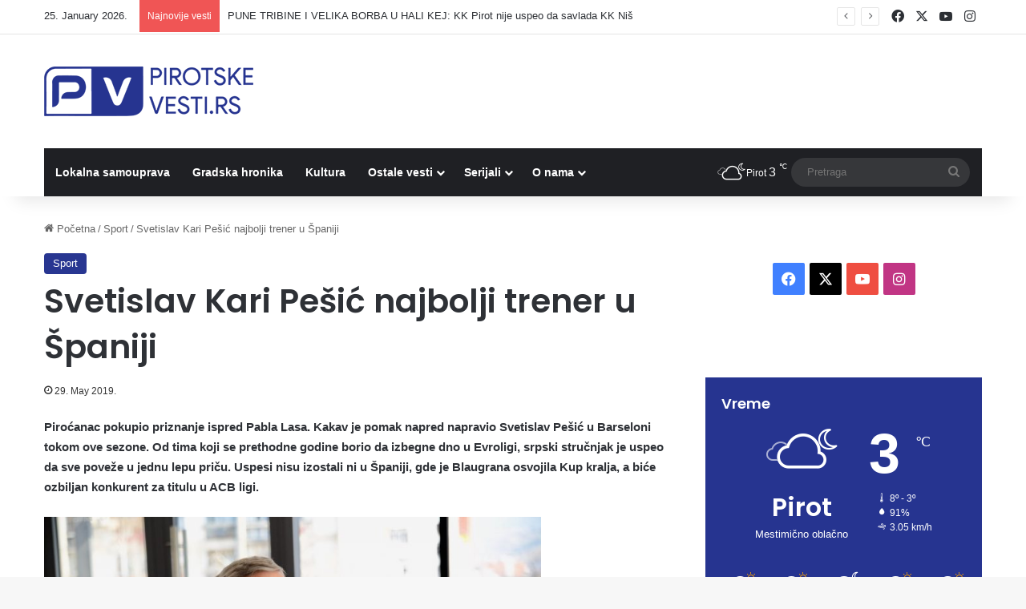

--- FILE ---
content_type: text/html; charset=UTF-8
request_url: https://www.pirotskevesti.rs/svetislav-kari-pesic-najbolji-trener-u-spaniji/
body_size: 20823
content:
<!DOCTYPE html> <html lang="en-US" data-skin="light"> <head> <meta charset="UTF-8"/> <link rel="profile" href="//gmpg.org/xfn/11"/> <title>Svetislav Kari Pešić najbolji trener u Španiji | Pirot vesti</title> <meta http-equiv='x-dns-prefetch-control' content='on'> <link rel='dns-prefetch' href="//cdnjs.cloudflare.com/"/> <link rel='dns-prefetch' href="//ajax.googleapis.com/"/> <link rel='dns-prefetch' href="//fonts.googleapis.com/"/> <link rel='dns-prefetch' href="//fonts.gstatic.com/"/> <link rel='dns-prefetch' href="//s.gravatar.com/"/> <link rel='dns-prefetch' href="//www.google-analytics.com/"/> <link rel='preload' as='script' href="//ajax.googleapis.com/ajax/libs/webfont/1/webfont.js"> <style>img:is([sizes="auto" i], [sizes^="auto," i]) { contain-intrinsic-size: 3000px 1500px }</style> <meta name="description" content="Piroćanac pokupio priznanje ispred Pabla Lasa. Kakav je pomak napred napravio Svetislav Pešić u Barseloni tokom ove sezone. Od tima koji se prethodne godine borio da izbegne dno u Evroligi, srpski stručnjak je uspeo da sve poveže u jednu lepu priču. Uspesi nisu izostali ni u Španiji, gde je Blaugrana osvojila&hellip;"> <meta name="robots" content="index, follow, max-snippet:-1, max-image-preview:large, max-video-preview:-1"> <link rel="canonical" href="https://www.pirotskevesti.rs/svetislav-kari-pesic-najbolji-trener-u-spaniji/"> <meta property="og:url" content="https://www.pirotskevesti.rs/svetislav-kari-pesic-najbolji-trener-u-spaniji/"> <meta property="og:site_name" content="Pirot vesti"> <meta property="og:locale" content="en_US"> <meta property="og:type" content="article"> <meta property="article:author" content=""> <meta property="article:publisher" content=""> <meta property="article:section" content="Sport"> <meta property="article:tag" content="istaknuto"> <meta property="article:tag" content="kari pešić"> <meta property="article:tag" content="pirot"> <meta property="og:title" content="Svetislav Kari Pešić najbolji trener u Španiji | Pirot vesti"> <meta property="og:description" content="Piroćanac pokupio priznanje ispred Pabla Lasa. Kakav je pomak napred napravio Svetislav Pešić u Barseloni tokom ove sezone. Od tima koji se prethodne godine borio da izbegne dno u Evroligi, srpski stručnjak je uspeo da sve poveže u jednu lepu priču. Uspesi nisu izostali ni u Španiji, gde je Blaugrana osvojila&hellip;"> <meta property="og:image" content="https://www.pirotskevesti.rs/wp-content/uploads/2019/05/87C65D31-C34D-451F-BA8C-84BE99CC90AC.jpeg"> <meta property="og:image:secure_url" content="https://www.pirotskevesti.rs/wp-content/uploads/2019/05/87C65D31-C34D-451F-BA8C-84BE99CC90AC.jpeg"> <meta property="og:image:width" content="1280"> <meta property="og:image:height" content="855"> <meta property="fb:pages" content=""> <meta property="fb:admins" content=""> <meta property="fb:app_id" content=""> <meta name="twitter:card" content="summary"> <meta name="twitter:site" content=""> <meta name="twitter:creator" content=""> <meta name="twitter:title" content="Svetislav Kari Pešić najbolji trener u Španiji | Pirot vesti"> <meta name="twitter:description" content="Piroćanac pokupio priznanje ispred Pabla Lasa. Kakav je pomak napred napravio Svetislav Pešić u Barseloni tokom ove sezone. Od tima koji se prethodne godine borio da izbegne dno u Evroligi, srpski stručnjak je uspeo da sve poveže u jednu lepu priču. Uspesi nisu izostali ni u Španiji, gde je Blaugrana osvojila&hellip;"> <meta name="twitter:image" content="https://www.pirotskevesti.rs/wp-content/uploads/2019/05/87C65D31-C34D-451F-BA8C-84BE99CC90AC.jpeg"> <link rel="alternate" type="application/rss+xml" title="Pirot vesti &raquo; Feed" href="/feed/"/> <link rel="alternate" type="application/rss+xml" title="Pirot vesti &raquo; Comments Feed" href="/comments/feed/"/> <link rel="alternate" type="application/rss+xml" title="Pirot vesti &raquo; Svetislav Kari Pešić najbolji trener u Španiji Comments Feed" href="feed/"/> <style type="text/css"> :root{ --tie-preset-gradient-1: linear-gradient(135deg, rgba(6, 147, 227, 1) 0%, rgb(155, 81, 224) 100%); --tie-preset-gradient-2: linear-gradient(135deg, rgb(122, 220, 180) 0%, rgb(0, 208, 130) 100%); --tie-preset-gradient-3: linear-gradient(135deg, rgba(252, 185, 0, 1) 0%, rgba(255, 105, 0, 1) 100%); --tie-preset-gradient-4: linear-gradient(135deg, rgba(255, 105, 0, 1) 0%, rgb(207, 46, 46) 100%); --tie-preset-gradient-5: linear-gradient(135deg, rgb(238, 238, 238) 0%, rgb(169, 184, 195) 100%); --tie-preset-gradient-6: linear-gradient(135deg, rgb(74, 234, 220) 0%, rgb(151, 120, 209) 20%, rgb(207, 42, 186) 40%, rgb(238, 44, 130) 60%, rgb(251, 105, 98) 80%, rgb(254, 248, 76) 100%); --tie-preset-gradient-7: linear-gradient(135deg, rgb(255, 206, 236) 0%, rgb(152, 150, 240) 100%); --tie-preset-gradient-8: linear-gradient(135deg, rgb(254, 205, 165) 0%, rgb(254, 45, 45) 50%, rgb(107, 0, 62) 100%); --tie-preset-gradient-9: linear-gradient(135deg, rgb(255, 203, 112) 0%, rgb(199, 81, 192) 50%, rgb(65, 88, 208) 100%); --tie-preset-gradient-10: linear-gradient(135deg, rgb(255, 245, 203) 0%, rgb(182, 227, 212) 50%, rgb(51, 167, 181) 100%); --tie-preset-gradient-11: linear-gradient(135deg, rgb(202, 248, 128) 0%, rgb(113, 206, 126) 100%); --tie-preset-gradient-12: linear-gradient(135deg, rgb(2, 3, 129) 0%, rgb(40, 116, 252) 100%); --tie-preset-gradient-13: linear-gradient(135deg, #4D34FA, #ad34fa); --tie-preset-gradient-14: linear-gradient(135deg, #0057FF, #31B5FF); --tie-preset-gradient-15: linear-gradient(135deg, #FF007A, #FF81BD); --tie-preset-gradient-16: linear-gradient(135deg, #14111E, #4B4462); --tie-preset-gradient-17: linear-gradient(135deg, #F32758, #FFC581); --main-nav-background: #1f2024; --main-nav-secondry-background: rgba(0,0,0,0.2); --main-nav-primary-color: #0088ff; --main-nav-contrast-primary-color: #FFFFFF; --main-nav-text-color: #FFFFFF; --main-nav-secondry-text-color: rgba(225,255,255,0.5); --main-nav-main-border-color: rgba(255,255,255,0.07); --main-nav-secondry-border-color: rgba(255,255,255,0.04); --tie-buttons-radius: 100px; } </style> <meta name="viewport" content="width=device-width, initial-scale=1.0"/><script type="text/javascript">
/* <![CDATA[ */
window._wpemojiSettings = {"baseUrl":"https:\/\/s.w.org\/images\/core\/emoji\/16.0.1\/72x72\/","ext":".png","svgUrl":"https:\/\/s.w.org\/images\/core\/emoji\/16.0.1\/svg\/","svgExt":".svg","source":{"concatemoji":"https:\/\/www.pirotskevesti.rs\/wp-includes\/js\/wp-emoji-release.min.js?ver=b275c41dd40c5ae86771e876ec58277f"}};
/*! This file is auto-generated */
!function(s,n){var o,i,e;function c(e){try{var t={supportTests:e,timestamp:(new Date).valueOf()};sessionStorage.setItem(o,JSON.stringify(t))}catch(e){}}function p(e,t,n){e.clearRect(0,0,e.canvas.width,e.canvas.height),e.fillText(t,0,0);var t=new Uint32Array(e.getImageData(0,0,e.canvas.width,e.canvas.height).data),a=(e.clearRect(0,0,e.canvas.width,e.canvas.height),e.fillText(n,0,0),new Uint32Array(e.getImageData(0,0,e.canvas.width,e.canvas.height).data));return t.every(function(e,t){return e===a[t]})}function u(e,t){e.clearRect(0,0,e.canvas.width,e.canvas.height),e.fillText(t,0,0);for(var n=e.getImageData(16,16,1,1),a=0;a<n.data.length;a++)if(0!==n.data[a])return!1;return!0}function f(e,t,n,a){switch(t){case"flag":return n(e,"\ud83c\udff3\ufe0f\u200d\u26a7\ufe0f","\ud83c\udff3\ufe0f\u200b\u26a7\ufe0f")?!1:!n(e,"\ud83c\udde8\ud83c\uddf6","\ud83c\udde8\u200b\ud83c\uddf6")&&!n(e,"\ud83c\udff4\udb40\udc67\udb40\udc62\udb40\udc65\udb40\udc6e\udb40\udc67\udb40\udc7f","\ud83c\udff4\u200b\udb40\udc67\u200b\udb40\udc62\u200b\udb40\udc65\u200b\udb40\udc6e\u200b\udb40\udc67\u200b\udb40\udc7f");case"emoji":return!a(e,"\ud83e\udedf")}return!1}function g(e,t,n,a){var r="undefined"!=typeof WorkerGlobalScope&&self instanceof WorkerGlobalScope?new OffscreenCanvas(300,150):s.createElement("canvas"),o=r.getContext("2d",{willReadFrequently:!0}),i=(o.textBaseline="top",o.font="600 32px Arial",{});return e.forEach(function(e){i[e]=t(o,e,n,a)}),i}function t(e){var t=s.createElement("script");t.src=e,t.defer=!0,s.head.appendChild(t)}"undefined"!=typeof Promise&&(o="wpEmojiSettingsSupports",i=["flag","emoji"],n.supports={everything:!0,everythingExceptFlag:!0},e=new Promise(function(e){s.addEventListener("DOMContentLoaded",e,{once:!0})}),new Promise(function(t){var n=function(){try{var e=JSON.parse(sessionStorage.getItem(o));if("object"==typeof e&&"number"==typeof e.timestamp&&(new Date).valueOf()<e.timestamp+604800&&"object"==typeof e.supportTests)return e.supportTests}catch(e){}return null}();if(!n){if("undefined"!=typeof Worker&&"undefined"!=typeof OffscreenCanvas&&"undefined"!=typeof URL&&URL.createObjectURL&&"undefined"!=typeof Blob)try{var e="postMessage("+g.toString()+"("+[JSON.stringify(i),f.toString(),p.toString(),u.toString()].join(",")+"));",a=new Blob([e],{type:"text/javascript"}),r=new Worker(URL.createObjectURL(a),{name:"wpTestEmojiSupports"});return void(r.onmessage=function(e){c(n=e.data),r.terminate(),t(n)})}catch(e){}c(n=g(i,f,p,u))}t(n)}).then(function(e){for(var t in e)n.supports[t]=e[t],n.supports.everything=n.supports.everything&&n.supports[t],"flag"!==t&&(n.supports.everythingExceptFlag=n.supports.everythingExceptFlag&&n.supports[t]);n.supports.everythingExceptFlag=n.supports.everythingExceptFlag&&!n.supports.flag,n.DOMReady=!1,n.readyCallback=function(){n.DOMReady=!0}}).then(function(){return e}).then(function(){var e;n.supports.everything||(n.readyCallback(),(e=n.source||{}).concatemoji?t(e.concatemoji):e.wpemoji&&e.twemoji&&(t(e.twemoji),t(e.wpemoji)))}))}((window,document),window._wpemojiSettings);
/* ]]> */
</script>  <link rel='stylesheet' id='sbi_styles-css' href="/wp-content/plugins/instagram-feed/css/sbi-styles.min.css?ver=6.10.0" type='text/css' media='all'/> <style id='wp-emoji-styles-inline-css' type='text/css'> img.wp-smiley, img.emoji { display: inline !important; border: none !important; box-shadow: none !important; height: 1em !important; width: 1em !important; margin: 0 0.07em !important; vertical-align: -0.1em !important; background: none !important; padding: 0 !important; } </style> <style id='global-styles-inline-css' type='text/css'> :root{--wp--preset--aspect-ratio--square: 1;--wp--preset--aspect-ratio--4-3: 4/3;--wp--preset--aspect-ratio--3-4: 3/4;--wp--preset--aspect-ratio--3-2: 3/2;--wp--preset--aspect-ratio--2-3: 2/3;--wp--preset--aspect-ratio--16-9: 16/9;--wp--preset--aspect-ratio--9-16: 9/16;--wp--preset--color--black: #000000;--wp--preset--color--cyan-bluish-gray: #abb8c3;--wp--preset--color--white: #ffffff;--wp--preset--color--pale-pink: #f78da7;--wp--preset--color--vivid-red: #cf2e2e;--wp--preset--color--luminous-vivid-orange: #ff6900;--wp--preset--color--luminous-vivid-amber: #fcb900;--wp--preset--color--light-green-cyan: #7bdcb5;--wp--preset--color--vivid-green-cyan: #00d084;--wp--preset--color--pale-cyan-blue: #8ed1fc;--wp--preset--color--vivid-cyan-blue: #0693e3;--wp--preset--color--vivid-purple: #9b51e0;--wp--preset--color--global-color: #263490;--wp--preset--gradient--vivid-cyan-blue-to-vivid-purple: linear-gradient(135deg,rgba(6,147,227,1) 0%,rgb(155,81,224) 100%);--wp--preset--gradient--light-green-cyan-to-vivid-green-cyan: linear-gradient(135deg,rgb(122,220,180) 0%,rgb(0,208,130) 100%);--wp--preset--gradient--luminous-vivid-amber-to-luminous-vivid-orange: linear-gradient(135deg,rgba(252,185,0,1) 0%,rgba(255,105,0,1) 100%);--wp--preset--gradient--luminous-vivid-orange-to-vivid-red: linear-gradient(135deg,rgba(255,105,0,1) 0%,rgb(207,46,46) 100%);--wp--preset--gradient--very-light-gray-to-cyan-bluish-gray: linear-gradient(135deg,rgb(238,238,238) 0%,rgb(169,184,195) 100%);--wp--preset--gradient--cool-to-warm-spectrum: linear-gradient(135deg,rgb(74,234,220) 0%,rgb(151,120,209) 20%,rgb(207,42,186) 40%,rgb(238,44,130) 60%,rgb(251,105,98) 80%,rgb(254,248,76) 100%);--wp--preset--gradient--blush-light-purple: linear-gradient(135deg,rgb(255,206,236) 0%,rgb(152,150,240) 100%);--wp--preset--gradient--blush-bordeaux: linear-gradient(135deg,rgb(254,205,165) 0%,rgb(254,45,45) 50%,rgb(107,0,62) 100%);--wp--preset--gradient--luminous-dusk: linear-gradient(135deg,rgb(255,203,112) 0%,rgb(199,81,192) 50%,rgb(65,88,208) 100%);--wp--preset--gradient--pale-ocean: linear-gradient(135deg,rgb(255,245,203) 0%,rgb(182,227,212) 50%,rgb(51,167,181) 100%);--wp--preset--gradient--electric-grass: linear-gradient(135deg,rgb(202,248,128) 0%,rgb(113,206,126) 100%);--wp--preset--gradient--midnight: linear-gradient(135deg,rgb(2,3,129) 0%,rgb(40,116,252) 100%);--wp--preset--font-size--small: 13px;--wp--preset--font-size--medium: 20px;--wp--preset--font-size--large: 36px;--wp--preset--font-size--x-large: 42px;--wp--preset--spacing--20: 0.44rem;--wp--preset--spacing--30: 0.67rem;--wp--preset--spacing--40: 1rem;--wp--preset--spacing--50: 1.5rem;--wp--preset--spacing--60: 2.25rem;--wp--preset--spacing--70: 3.38rem;--wp--preset--spacing--80: 5.06rem;--wp--preset--shadow--natural: 6px 6px 9px rgba(0, 0, 0, 0.2);--wp--preset--shadow--deep: 12px 12px 50px rgba(0, 0, 0, 0.4);--wp--preset--shadow--sharp: 6px 6px 0px rgba(0, 0, 0, 0.2);--wp--preset--shadow--outlined: 6px 6px 0px -3px rgba(255, 255, 255, 1), 6px 6px rgba(0, 0, 0, 1);--wp--preset--shadow--crisp: 6px 6px 0px rgba(0, 0, 0, 1);}:where(.is-layout-flex){gap: 0.5em;}:where(.is-layout-grid){gap: 0.5em;}body .is-layout-flex{display: flex;}.is-layout-flex{flex-wrap: wrap;align-items: center;}.is-layout-flex > :is(*, div){margin: 0;}body .is-layout-grid{display: grid;}.is-layout-grid > :is(*, div){margin: 0;}:where(.wp-block-columns.is-layout-flex){gap: 2em;}:where(.wp-block-columns.is-layout-grid){gap: 2em;}:where(.wp-block-post-template.is-layout-flex){gap: 1.25em;}:where(.wp-block-post-template.is-layout-grid){gap: 1.25em;}.has-black-color{color: var(--wp--preset--color--black) !important;}.has-cyan-bluish-gray-color{color: var(--wp--preset--color--cyan-bluish-gray) !important;}.has-white-color{color: var(--wp--preset--color--white) !important;}.has-pale-pink-color{color: var(--wp--preset--color--pale-pink) !important;}.has-vivid-red-color{color: var(--wp--preset--color--vivid-red) !important;}.has-luminous-vivid-orange-color{color: var(--wp--preset--color--luminous-vivid-orange) !important;}.has-luminous-vivid-amber-color{color: var(--wp--preset--color--luminous-vivid-amber) !important;}.has-light-green-cyan-color{color: var(--wp--preset--color--light-green-cyan) !important;}.has-vivid-green-cyan-color{color: var(--wp--preset--color--vivid-green-cyan) !important;}.has-pale-cyan-blue-color{color: var(--wp--preset--color--pale-cyan-blue) !important;}.has-vivid-cyan-blue-color{color: var(--wp--preset--color--vivid-cyan-blue) !important;}.has-vivid-purple-color{color: var(--wp--preset--color--vivid-purple) !important;}.has-black-background-color{background-color: var(--wp--preset--color--black) !important;}.has-cyan-bluish-gray-background-color{background-color: var(--wp--preset--color--cyan-bluish-gray) !important;}.has-white-background-color{background-color: var(--wp--preset--color--white) !important;}.has-pale-pink-background-color{background-color: var(--wp--preset--color--pale-pink) !important;}.has-vivid-red-background-color{background-color: var(--wp--preset--color--vivid-red) !important;}.has-luminous-vivid-orange-background-color{background-color: var(--wp--preset--color--luminous-vivid-orange) !important;}.has-luminous-vivid-amber-background-color{background-color: var(--wp--preset--color--luminous-vivid-amber) !important;}.has-light-green-cyan-background-color{background-color: var(--wp--preset--color--light-green-cyan) !important;}.has-vivid-green-cyan-background-color{background-color: var(--wp--preset--color--vivid-green-cyan) !important;}.has-pale-cyan-blue-background-color{background-color: var(--wp--preset--color--pale-cyan-blue) !important;}.has-vivid-cyan-blue-background-color{background-color: var(--wp--preset--color--vivid-cyan-blue) !important;}.has-vivid-purple-background-color{background-color: var(--wp--preset--color--vivid-purple) !important;}.has-black-border-color{border-color: var(--wp--preset--color--black) !important;}.has-cyan-bluish-gray-border-color{border-color: var(--wp--preset--color--cyan-bluish-gray) !important;}.has-white-border-color{border-color: var(--wp--preset--color--white) !important;}.has-pale-pink-border-color{border-color: var(--wp--preset--color--pale-pink) !important;}.has-vivid-red-border-color{border-color: var(--wp--preset--color--vivid-red) !important;}.has-luminous-vivid-orange-border-color{border-color: var(--wp--preset--color--luminous-vivid-orange) !important;}.has-luminous-vivid-amber-border-color{border-color: var(--wp--preset--color--luminous-vivid-amber) !important;}.has-light-green-cyan-border-color{border-color: var(--wp--preset--color--light-green-cyan) !important;}.has-vivid-green-cyan-border-color{border-color: var(--wp--preset--color--vivid-green-cyan) !important;}.has-pale-cyan-blue-border-color{border-color: var(--wp--preset--color--pale-cyan-blue) !important;}.has-vivid-cyan-blue-border-color{border-color: var(--wp--preset--color--vivid-cyan-blue) !important;}.has-vivid-purple-border-color{border-color: var(--wp--preset--color--vivid-purple) !important;}.has-vivid-cyan-blue-to-vivid-purple-gradient-background{background: var(--wp--preset--gradient--vivid-cyan-blue-to-vivid-purple) !important;}.has-light-green-cyan-to-vivid-green-cyan-gradient-background{background: var(--wp--preset--gradient--light-green-cyan-to-vivid-green-cyan) !important;}.has-luminous-vivid-amber-to-luminous-vivid-orange-gradient-background{background: var(--wp--preset--gradient--luminous-vivid-amber-to-luminous-vivid-orange) !important;}.has-luminous-vivid-orange-to-vivid-red-gradient-background{background: var(--wp--preset--gradient--luminous-vivid-orange-to-vivid-red) !important;}.has-very-light-gray-to-cyan-bluish-gray-gradient-background{background: var(--wp--preset--gradient--very-light-gray-to-cyan-bluish-gray) !important;}.has-cool-to-warm-spectrum-gradient-background{background: var(--wp--preset--gradient--cool-to-warm-spectrum) !important;}.has-blush-light-purple-gradient-background{background: var(--wp--preset--gradient--blush-light-purple) !important;}.has-blush-bordeaux-gradient-background{background: var(--wp--preset--gradient--blush-bordeaux) !important;}.has-luminous-dusk-gradient-background{background: var(--wp--preset--gradient--luminous-dusk) !important;}.has-pale-ocean-gradient-background{background: var(--wp--preset--gradient--pale-ocean) !important;}.has-electric-grass-gradient-background{background: var(--wp--preset--gradient--electric-grass) !important;}.has-midnight-gradient-background{background: var(--wp--preset--gradient--midnight) !important;}.has-small-font-size{font-size: var(--wp--preset--font-size--small) !important;}.has-medium-font-size{font-size: var(--wp--preset--font-size--medium) !important;}.has-large-font-size{font-size: var(--wp--preset--font-size--large) !important;}.has-x-large-font-size{font-size: var(--wp--preset--font-size--x-large) !important;} :where(.wp-block-post-template.is-layout-flex){gap: 1.25em;}:where(.wp-block-post-template.is-layout-grid){gap: 1.25em;} :where(.wp-block-columns.is-layout-flex){gap: 2em;}:where(.wp-block-columns.is-layout-grid){gap: 2em;} :root :where(.wp-block-pullquote){font-size: 1.5em;line-height: 1.6;} </style> <link rel='stylesheet' id='callout-style-css' href="/wp-content/plugins/instagram-feed/admin/assets/css/callout.css" type='text/css' media='all'/> <link rel='stylesheet' id='tie-css-base-css' href="/wp-content/themes/jannah/assets/css/base.min.css?ver=7.6.2" type='text/css' media='all'/> <link rel='stylesheet' id='tie-css-print-css' href="/wp-content/themes/jannah/assets/css/print.css?ver=7.6.2" type='text/css' media='print'/> <style id='tie-css-print-inline-css' type='text/css'> .wf-active .logo-text,.wf-active h1,.wf-active h2,.wf-active h3,.wf-active h4,.wf-active h5,.wf-active h6,.wf-active .the-subtitle{font-family: 'Poppins';}:root:root{--brand-color: #263490;--dark-brand-color: #00025e;--bright-color: #FFFFFF;--base-color: #2c2f34;}#reading-position-indicator{box-shadow: 0 0 10px rgba( 38,52,144,0.7);}html :root:root{--brand-color: #263490;--dark-brand-color: #00025e;--bright-color: #FFFFFF;--base-color: #2c2f34;}html #reading-position-indicator{box-shadow: 0 0 10px rgba( 38,52,144,0.7);}html ::-moz-selection{background-color: #263490;color: #FFFFFF;}html ::selection{background-color: #263490;color: #FFFFFF;}html a:hover,html body .entry a:hover,html .dark-skin body .entry a:hover,html .comment-list .comment-content a:hover{color: #263490;}html #content a:hover{text-decoration: underline !important;}html #tie-container a.post-title:hover,html #tie-container .post-title a:hover,html #tie-container .thumb-overlay .thumb-title a:hover{background-size: 100% 2px;text-decoration: none !important;}html a.post-title,html .post-title a{background-image: linear-gradient(to bottom,#000 0%,#000 98%);background-size: 0 1px;background-repeat: no-repeat;background-position: left 100%;color: #000;}html .dark-skin a.post-title,html .dark-skin .post-title a{color: #fff;background-image: linear-gradient(to bottom,#fff 0%,#fff 98%);}html #header-notification-bar{background: var( --tie-preset-gradient-13 );}html #header-notification-bar{--tie-buttons-color: #FFFFFF;--tie-buttons-border-color: #FFFFFF;--tie-buttons-hover-color: #e1e1e1;--tie-buttons-hover-text: #000000;}html #header-notification-bar{--tie-buttons-text: #000000;}html #footer .site-info a:hover{color: #b2b2b2;}html .tie-cat-8959,html .tie-cat-item-8959 > span{background-color:#e67e22 !important;color:#FFFFFF !important;}html .tie-cat-8959:after{border-top-color:#e67e22 !important;}html .tie-cat-8959:hover{background-color:#c86004 !important;}html .tie-cat-8959:hover:after{border-top-color:#c86004 !important;}html .tie-cat-8968,html .tie-cat-item-8968 > span{background-color:#2ecc71 !important;color:#FFFFFF !important;}html .tie-cat-8968:after{border-top-color:#2ecc71 !important;}html .tie-cat-8968:hover{background-color:#10ae53 !important;}html .tie-cat-8968:hover:after{border-top-color:#10ae53 !important;}html .tie-cat-8971,html .tie-cat-item-8971 > span{background-color:#9b59b6 !important;color:#FFFFFF !important;}html .tie-cat-8971:after{border-top-color:#9b59b6 !important;}html .tie-cat-8971:hover{background-color:#7d3b98 !important;}html .tie-cat-8971:hover:after{border-top-color:#7d3b98 !important;}html .tie-cat-8973,html .tie-cat-item-8973 > span{background-color:#34495e !important;color:#FFFFFF !important;}html .tie-cat-8973:after{border-top-color:#34495e !important;}html .tie-cat-8973:hover{background-color:#162b40 !important;}html .tie-cat-8973:hover:after{border-top-color:#162b40 !important;}html .tie-cat-8974,html .tie-cat-item-8974 > span{background-color:#795548 !important;color:#FFFFFF !important;}html .tie-cat-8974:after{border-top-color:#795548 !important;}html .tie-cat-8974:hover{background-color:#5b372a !important;}html .tie-cat-8974:hover:after{border-top-color:#5b372a !important;}html .tie-cat-8976,html .tie-cat-item-8976 > span{background-color:#4CAF50 !important;color:#FFFFFF !important;}html .tie-cat-8976:after{border-top-color:#4CAF50 !important;}html .tie-cat-8976:hover{background-color:#2e9132 !important;}html .tie-cat-8976:hover:after{border-top-color:#2e9132 !important;}html .meta-views.meta-item .tie-icon-fire:before{content: "\f06e" !important;} </style> <script type="text/javascript" src="https://www.pirotskevesti.rs/wp-includes/js/jquery/jquery.min.js?ver=3.7.1" id="jquery-core-js"></script> <script type="text/javascript" src="https://www.pirotskevesti.rs/wp-includes/js/jquery/jquery-migrate.min.js?ver=3.4.1" id="jquery-migrate-js"></script> <link rel="https://api.w.org/" href="/wp-json/"/><link rel="alternate" title="JSON" type="application/json" href="/wp-json/wp/v2/posts/58267"/><link rel="EditURI" type="application/rsd+xml" title="RSD" href="/xmlrpc.php?rsd"/> <link rel='shortlink' href="/?p=58267"/> <link rel="alternate" title="oEmbed (JSON)" type="application/json+oembed" href="/wp-json/oembed/1.0/embed?url=https%3A%2F%2Fwww.pirotskevesti.rs%2Fsvetislav-kari-pesic-najbolji-trener-u-spaniji%2F"/> <link rel="alternate" title="oEmbed (XML)" type="text/xml+oembed" href="/wp-json/oembed/1.0/embed?url=https%3A%2F%2Fwww.pirotskevesti.rs%2Fsvetislav-kari-pesic-najbolji-trener-u-spaniji%2F&#038;format=xml"/> <script type="text/javascript">
(function(url){
	if(/(?:Chrome\/26\.0\.1410\.63 Safari\/537\.31|WordfenceTestMonBot)/.test(navigator.userAgent)){ return; }
	var addEvent = function(evt, handler) {
		if (window.addEventListener) {
			document.addEventListener(evt, handler, false);
		} else if (window.attachEvent) {
			document.attachEvent('on' + evt, handler);
		}
	};
	var removeEvent = function(evt, handler) {
		if (window.removeEventListener) {
			document.removeEventListener(evt, handler, false);
		} else if (window.detachEvent) {
			document.detachEvent('on' + evt, handler);
		}
	};
	var evts = 'contextmenu dblclick drag dragend dragenter dragleave dragover dragstart drop keydown keypress keyup mousedown mousemove mouseout mouseover mouseup mousewheel scroll'.split(' ');
	var logHuman = function() {
		if (window.wfLogHumanRan) { return; }
		window.wfLogHumanRan = true;
		var wfscr = document.createElement('script');
		wfscr.type = 'text/javascript';
		wfscr.async = true;
		wfscr.src = url + '&r=' + Math.random();
		(document.getElementsByTagName('head')[0]||document.getElementsByTagName('body')[0]).appendChild(wfscr);
		for (var i = 0; i < evts.length; i++) {
			removeEvent(evts[i], logHuman);
		}
	};
	for (var i = 0; i < evts.length; i++) {
		addEvent(evts[i], logHuman);
	}
})('//www.pirotskevesti.rs/?wordfence_lh=1&hid=33681C141C4EF05D7F82923F5B9F6986');
</script><meta http-equiv="X-UA-Compatible" content="IE=edge"> <link rel="icon" href="/wp-content/uploads/2020/05/cropped-PIROTSKE-VESTI-ICON-32x32.png" sizes="32x32"/> <link rel="icon" href="/wp-content/uploads/2020/05/cropped-PIROTSKE-VESTI-ICON-192x192.png" sizes="192x192"/> <link rel="apple-touch-icon" href="/wp-content/uploads/2020/05/cropped-PIROTSKE-VESTI-ICON-180x180.png"/> <meta name="msapplication-TileImage" content="https://www.pirotskevesti.rs/wp-content/uploads/2020/05/cropped-PIROTSKE-VESTI-ICON-270x270.png"/> <style id="sccss">/* Enter Your Custom CSS Here */ @media only screen and (max-width: 768px) { .grid-slider-wrapper .thumb-overlay .thumb-content .thumb-title { -webkit-line-clamp: initial !important; line-height: 1.2 !important; max-height: 6em !important; } } @media (max-width: 767px) { .grid-slider-wrapper .thumb-title { white-space: normal; display: block; display: -webkit-box; -webkit-line-clamp: 2; -webkit-box-orient: vertical; text-overflow: ellipsis; overflow: hidden; line-height: 1.4; max-height: 2.8em; } .thumb-overlay .thumb-title a { text-shadow: 2px 2px #2d2b2b; display: block; display: -webkit-box; white-space: normal; overflow: hidden; text-overflow: ellipsis; max-height: 6em; -webkit-line-clamp: 4; -webkit-box-orient: vertical; line-height: 1.2; max-width: 98%; word-break: normal; } } .custom-post-footer { margin-top: 20px; padding: 20px; background-color: #eeece7; /* Tamna pozadina, možete prilagoditi boju */ color: #807e7e; /* Svetla boja teksta za kontrast */ border-radius: 12px; /* Zaobljene ivice */ border-top: 1px solid #444; /* Lagani border sa svetlijom nijansom za isticanje */ } .custom-post-footer .viber-btn a { display: flex; align-items: center; text-decoration: none; color: #807e7e; /* Svetla boja teksta u linku */ } .custom-post-footer .viber-btn img { width: 30px; /* Prilagodite veličinu ikone */ height: 30px; margin-right: 10px; } .cta-marketing { margin-top: 15px; font-size: 16px; } .cta-marketing p { margin: 0; } </style></head> <body id="tie-body" class="wp-singular post-template-default single single-post postid-58267 single-format-standard wp-theme-jannah tie-no-js wrapper-has-shadow block-head-1 magazine2 is-lazyload is-thumb-overlay-disabled is-desktop is-header-layout-3 sidebar-right has-sidebar post-layout-1 narrow-title-narrow-media hide_breaking_news"> <div class="background-overlay"> <div id="tie-container" class="site tie-container"> <div id="tie-wrapper"> <header id="theme-header" class="theme-header header-layout-3 main-nav-dark main-nav-default-dark main-nav-below main-nav-boxed no-stream-item top-nav-active top-nav-light top-nav-default-light top-nav-above has-shadow has-normal-width-logo mobile-header-default"> <nav id="top-nav" class="has-date-breaking-components top-nav header-nav has-breaking-news" aria-label="Secondary Navigation"> <div class="container"> <div class="topbar-wrapper"> <div class="topbar-today-date"> 25. January 2026. </div> <div class="tie-alignleft"> <div class="breaking controls-is-active"> <span class="breaking-title"> <span class="tie-icon-bolt breaking-icon" aria-hidden="true"></span> <span class="breaking-title-text">Najnovije vesti</span> </span> <ul id="breaking-news-in-header" class="breaking-news" data-type="reveal" data-arrows="true"> <li class="news-item"> <a href="/pune-tribine-i-velika-borba-u-hali-kej-kk-pirot-nije-uspeo-da-savlada-kk-nis/">PUNE TRIBINE I VELIKA BORBA U HALI KEJ: KK Pirot nije uspeo da savlada KK Niš</a> </li> <li class="news-item"> <a href="/treci-medunarodni-dzudo-turnir-pobednik-pirota-okupio-vise-od-420-takmicara-iz-pet-zemalja/">Treći Međunarodni džudo turnir „Pobednik Pirota“ okupio više od 420 takmičara iz pet zemalja</a> </li> <li class="news-item"> <a href="/veceras-svi-u-halu-kej-kk-pirot-u-borbi-za-kls/">VEČERAS SVI U HALU KEJ: KK Pirot u borbi za KLS!</a> </li> <li class="news-item"> <a href="/novi-izazov-u-meridian-premium-turnirima-prikljuci-se-amigo-spin-blastu/">Novi izazov u Meridian premium turnirima – priključi se Amigo Spin Blastu!</a> </li> <li class="news-item"> <a href="/komunalna-inspekcija-ce-kontrolisati-prodaju-i-izlaganje-robe-na-sajmu-peglane-kobasice/">Komunalna inspekcija će kontrolisati prodaju i izlaganje robe na Sajmu peglane kobasice</a> </li> <li class="news-item"> <a href="/udruzenje-penzionera-briga-o-najstarijima-obelezila-kraj-2025-prva-aktivnost-u-novoj-godini-sahovski-turnir-zarezoja-2026/">UDRUŽENJE PENZIONERA: Briga o najstarijima obeležila kraj 2025, prva aktivnost u novoj godini šahovski turnir &#8220;Zarezoja 2026&#8221;</a> </li> <li class="news-item"> <a href="/krimici-domaci-autori-i-ljubavni-romani-medu-najcitanijima-u-narodnoj-biblioteci-pirot-u-2025-godini/">Trileri, domaći autori i ljubavni romani među najčitanijima u Narodnoj biblioteci Pirot u 2025. godini</a> </li> <li class="news-item"> <a href="/objavljen-novi-broj-casopisa-mladi-pravoslavac/">Objavljen novi broj časopisa &#8220;Mladi pravoslavac&#8221;</a> </li> <li class="news-item"> <a href="/drustvo-za-zastitu-zivotne-sredine-stara-planina-pokrece-dijalog-o-upravljanju-zasticenim-podrucjima/">Društvo za zaštitu životne sredine Stara planina pokreće dijalog o upravljanju zaštićenim područjima</a> </li> <li class="news-item"> <a href="/zbog-kvara-na-mrezi-bez-vode-obiliceva-i-cetinjska-ulica-do-13-casova/">Zbog kvara na mreži bez vode Obilićeva i Cetinjska ulica do 13 časova</a> </li> </ul> </div> </div> <div class="tie-alignright"> <ul class="components"> <li class="social-icons-item"><a class="social-link facebook-social-icon" rel="external noopener nofollow" target="_blank" href="//www.facebook.com/pirotske.vesti"><span class="tie-social-icon tie-icon-facebook"></span><span class="screen-reader-text">Facebook</span></a></li><li class="social-icons-item"><a class="social-link twitter-social-icon" rel="external noopener nofollow" target="_blank" href="//twitter.com/pirotskevesti"><span class="tie-social-icon tie-icon-twitter"></span><span class="screen-reader-text">X</span></a></li><li class="social-icons-item"><a class="social-link youtube-social-icon" rel="external noopener nofollow" target="_blank" href="//www.youtube.com/channel/UCj4wZp6e2gPTM7LSME_MQtg"><span class="tie-social-icon tie-icon-youtube"></span><span class="screen-reader-text">YouTube</span></a></li><li class="social-icons-item"><a class="social-link instagram-social-icon" rel="external noopener nofollow" target="_blank" href="//www.instagram.com/pirotskevestiofficial/"><span class="tie-social-icon tie-icon-instagram"></span><span class="screen-reader-text">Instagram</span></a></li> </ul> </div> </div> </div> </nav> <div class="container header-container"> <div class="tie-row logo-row"> <div class="logo-wrapper"> <div class="tie-col-md-4 logo-container clearfix"> <div id="mobile-header-components-area_1" class="mobile-header-components"><ul class="components"><li class="mobile-component_menu custom-menu-link"><a href="#" id="mobile-menu-icon"><span class="tie-mobile-menu-icon nav-icon is-layout-1"></span><span class="screen-reader-text">Meni</span></a></li></ul></div> <div id="logo" class="image-logo"> <a title="Pirot vesti" href="/"> <picture class="tie-logo-default tie-logo-picture"> <source class="tie-logo-source-default tie-logo-source" srcset="https://www.pirotskevesti.rs/wp-content/uploads/2020/05/PIROTSKE-VESTI.png 2x, https://www.pirotskevesti.rs/wp-content/uploads/2020/05/PIROTSKEVESTILOGO.png 1x"> <img class="tie-logo-img-default tie-logo-img" src="/wp-content/uploads/2020/05/PIROTSKEVESTILOGO.png" alt="Pirot vesti" width="261" height="62" style="max-height:62px; width: auto;"/> </picture> </a> </div> </div> </div> </div> </div> <div class="main-nav-wrapper"> <nav id="main-nav" data-skin="search-in-main-nav" class="main-nav header-nav live-search-parent menu-style-default menu-style-solid-bg" aria-label="Primary Navigation"> <div class="container"> <div class="main-menu-wrapper"> <div id="menu-components-wrap"> <div class="main-menu main-menu-wrap"> <div id="main-nav-menu" class="main-menu header-menu"><ul id="menu-navigacija" class="menu"><li id="menu-item-137730" class="menu-item menu-item-type-taxonomy menu-item-object-category menu-item-137730"><a href="/lokalna-samouprava/">Lokalna samouprava</a></li> <li id="menu-item-137732" class="menu-item menu-item-type-taxonomy menu-item-object-category menu-item-137732"><a href="/gradska-hronika/">Gradska hronika</a></li> <li id="menu-item-137733" class="menu-item menu-item-type-taxonomy menu-item-object-category menu-item-137733"><a href="/vise/kultura/">Kultura</a></li> <li id="menu-item-138907" class="menu-item menu-item-type-taxonomy menu-item-object-category menu-item-has-children menu-item-138907"><a href="/ostale-vesti/">Ostale vesti</a> <ul class="sub-menu menu-sub-content"> <li id="menu-item-138912" class="menu-item menu-item-type-taxonomy menu-item-object-category menu-item-138912"><a href="/javna-preduzeca/">Javna preduzeća</a></li> <li id="menu-item-138910" class="menu-item menu-item-type-taxonomy menu-item-object-category menu-item-138910"><a href="/vise/obrazovanje/">Obrazovanje</a></li> <li id="menu-item-137734" class="menu-item menu-item-type-taxonomy menu-item-object-category current-post-ancestor current-menu-parent current-post-parent menu-item-137734"><a href="/sport/">Sport</a></li> <li id="menu-item-138914" class="menu-item menu-item-type-taxonomy menu-item-object-category menu-item-138914"><a href="/zdravlje/">Zdravlje</a></li> <li id="menu-item-138911" class="menu-item menu-item-type-taxonomy menu-item-object-category menu-item-138911"><a href="/vise/humanost/">Ljudi velikog srca</a></li> <li id="menu-item-138913" class="menu-item menu-item-type-taxonomy menu-item-object-category menu-item-138913"><a href="/vise/pirot-mali-jerusalim/">Pirot &#8211; Mali Jerusalim</a></li> <li id="menu-item-138908" class="menu-item menu-item-type-taxonomy menu-item-object-category menu-item-138908"><a href="/srbija/">Srbija</a></li> </ul> </li> <li id="menu-item-138915" class="menu-item menu-item-type-taxonomy menu-item-object-category menu-item-has-children menu-item-138915"><a href="/serijali/">Serijali</a> <ul class="sub-menu menu-sub-content"> <li id="menu-item-138916" class="menu-item menu-item-type-taxonomy menu-item-object-category menu-item-138916"><a href="/10-za-15/">10 za 15</a></li> <li id="menu-item-138917" class="menu-item menu-item-type-taxonomy menu-item-object-category menu-item-138917"><a href="/dokument/">Dokument</a></li> </ul> </li> <li id="menu-item-139356" class="menu-item menu-item-type-post_type menu-item-object-page menu-item-has-children menu-item-139356"><a href="/o-nama/">O nama</a> <ul class="sub-menu menu-sub-content"> <li id="menu-item-137736" class="menu-item menu-item-type-post_type menu-item-object-page menu-item-137736"><a href="/marketing-2/">Marketing</a></li> <li id="menu-item-139361" class="menu-item menu-item-type-post_type menu-item-object-page menu-item-139361"><a href="/impresum/">Impressum</a></li> <li id="menu-item-137737" class="menu-item menu-item-type-post_type menu-item-object-page menu-item-137737"><a href="/kontakt/">Kontakt</a></li> </ul> </li> </ul></div> </div> <ul class="components"><li class="weather-menu-item menu-item custom-menu-link"> <div class="tie-weather-widget " title="Mestimično oblačno"> <div class="weather-wrap"> <div class="weather-forecast-day small-weather-icons"> <div class="weather-icon"> <div class="icon-cloud"></div> <div class="icon-cloud-behind"></div> <div class="icon-basecloud-bg"></div> <div class="icon-moon-animi"></div> </div> </div> <div class="city-data"> <span>Pirot</span> <span class="weather-current-temp"> 3 <sup>&#x2103;</sup> </span> </div> </div> </div> </li> <li class="search-bar menu-item custom-menu-link" aria-label="Search"> <form method="get" id="search" action="https://www.pirotskevesti.rs/"> <input id="search-input" class="is-ajax-search" inputmode="search" type="text" name="s" title="Pretraga" placeholder="Pretraga"/> <button id="search-submit" type="submit"> <span class="tie-icon-search tie-search-icon" aria-hidden="true"></span> <span class="screen-reader-text">Pretraga</span> </button> </form> </li> </ul> </div> </div> </div> </nav> </div> </header> <link rel='stylesheet' id='tie-css-styles-css' href="/wp-content/themes/jannah/assets/css/style.min.css" type='text/css' media='all'/> <script>console.log('Style tie-css-styles')</script> <link rel='stylesheet' id='tie-css-single-css' href="/wp-content/themes/jannah/assets/css/single.min.css" type='text/css' media='all'/> <script>console.log('Style tie-css-single')</script> <div id="content" class="site-content container"><div id="main-content-row" class="tie-row main-content-row"> <div class="main-content tie-col-md-8 tie-col-xs-12" role="main"> <article id="the-post" class="container-wrapper post-content tie-standard"> <header class="entry-header-outer"> <nav id="breadcrumb"><a href="/"><span class="tie-icon-home" aria-hidden="true"></span> Početna</a><em class="delimiter">/</em><a href="/sport/">Sport</a><em class="delimiter">/</em><span class="current">Svetislav Kari Pešić najbolji trener u Španiji</span></nav><script type="application/ld+json">{"@context":"http:\/\/schema.org","@type":"BreadcrumbList","@id":"#Breadcrumb","itemListElement":[{"@type":"ListItem","position":1,"item":{"name":"Po\u010detna","@id":"https:\/\/www.pirotskevesti.rs\/"}},{"@type":"ListItem","position":2,"item":{"name":"Sport","@id":"https:\/\/www.pirotskevesti.rs\/sport\/"}}]}</script> <div class="entry-header"> <span class="post-cat-wrap"><a class="post-cat tie-cat-8" href="/sport/">Sport</a></span> <h1 class="post-title entry-title"> Svetislav Kari Pešić najbolji trener u Španiji </h1> <div class="single-post-meta post-meta clearfix"><span class="date meta-item tie-icon">29. May 2019.</span><div class="tie-alignright"></div></div> </div> </header> <div class="entry-content entry clearfix"> <p><b>Piroćanac pokupio priznanje ispred Pabla Lasa. Kakav je pomak napred napravio Svetislav Pešić u Barseloni tokom ove sezone. Od tima koji se prethodne godine borio da izbegne dno u Evroligi, srpski stručnjak je uspeo da sve poveže u jednu lepu priču. Uspesi nisu izostali ni u Španiji, gde je Blaugrana osvojila Kup kralja, a biće ozbiljan konkurent za titulu u ACB ligi.</b></p><div class="stream-item stream-item-in-post stream-item-inline-post aligncenter"><div class="stream-item-size"><script data-ad-client="ca-pub-6031545327927803" async src="https://pagead2.googlesyndication.com/pagead/js/adsbygoogle.js"></script></div></div> <p><img fetchpriority="high" decoding="async" class="alignnone size-large wp-image-58268" src="/wp-content/uploads/2019/05/87C65D31-C34D-451F-BA8C-84BE99CC90AC-1024x684.jpeg" alt="" width="620" height="414" srcset="https://www.pirotskevesti.rs/wp-content/uploads/2019/05/87C65D31-C34D-451F-BA8C-84BE99CC90AC-1024x684.jpeg 1024w, https://www.pirotskevesti.rs/wp-content/uploads/2019/05/87C65D31-C34D-451F-BA8C-84BE99CC90AC-768x513.jpeg 768w, https://www.pirotskevesti.rs/wp-content/uploads/2019/05/87C65D31-C34D-451F-BA8C-84BE99CC90AC.jpeg 1280w" sizes="(max-width: 620px) 100vw, 620px"/></p> <p>To nije prošlo neopaženo, pa je Asocijacija košarkaških trenera Španije (AEEB) odlučila da <strong>Svetislavu Pešiću</strong> uruči nagradu za stručnjaka godine. Tako je <strong>Kari</strong> po prvi put u karijeri došao do tog priznanja, ostavivši iza sebe <strong>Pabla Lasa</strong>, koji je takođe bio jedan od konkurenata za prestižnu nagradu.</p> <p>Barselona je ove sezone, predvođena <strong>Pešićem</strong> sa klupe, došla do skora od 27 pobeda i sedam poraza, što je bilo dovoljno za drugo mesto na kraju ligaškog dela sezone. Kod navijača slavnog kluba sigurno ostaje žal što se na kraju nisu domogli samog vrha, jer su na samo par kola pred kraj držali sve konce u rukama.</p> <p><strong>Svetislav Pešić</strong> će nagradu primiti vrlo brzo, pred start prvog četvrtfinalnog okršaja protiv Huventuda. Uručiće mu je <strong>Huan Marija Gavalda</strong>, predsednik AEEB-a, te tako na lep način obeležiti uspeh našeg stručnjaka.</p> <p><strong>Kari</strong> se tako priključio imenima kao što su<strong> Aito Garsija Renenses</strong>, <strong>Duško Ivanović</strong>, <strong>Velimir Perasović</strong>, <strong>Havijer Improda</strong>, <strong>Antonio Diaz-Migel</strong> i ostalima, koji su već ranije osvajali ovo priznanje.</p> <p>Tekst: Mozzartsport</p> <p>Foto: Aleksandar Ćirić &#8211; pirotskevesti.rs</p> <div class="post-bottom-meta post-bottom-tags post-tags-modern"><div class="post-bottom-meta-title"><span class="tie-icon-tags" aria-hidden="true"></span> Tagovi</div><span class="tagcloud"><a href="/tag/istaknuto/" rel="tag">istaknuto</a> <a href="/tag/kari-pesic/" rel="tag">kari pešić</a> <a href="/tag/pirot/" rel="tag">pirot</a></span></div> </div> <div id="post-extra-info"> <div class="theiaStickySidebar"> <div class="single-post-meta post-meta clearfix"><span class="date meta-item tie-icon">29. May 2019.</span><div class="tie-alignright"></div></div> </div> </div> <div class="clearfix"></div> <script id="tie-schema-json" type="application/ld+json">{"@context":"http:\/\/schema.org","@type":"Article","dateCreated":"2019-05-29T16:06:12+02:00","datePublished":"2019-05-29T16:06:12+02:00","dateModified":"2019-05-29T16:06:12+02:00","headline":"Svetislav Kari Pe\u0161i\u0107 najbolji trener u \u0160paniji","name":"Svetislav Kari Pe\u0161i\u0107 najbolji trener u \u0160paniji","keywords":"istaknuto,kari pe\u0161i\u0107,pirot","url":"https:\/\/www.pirotskevesti.rs\/svetislav-kari-pesic-najbolji-trener-u-spaniji\/","description":"Piro\u0107anac pokupio priznanje ispred Pabla Lasa.\u00a0Kakav je pomak napred napravio Svetislav Pe\u0161i\u0107 u Barseloni tokom ove sezone. Od tima koji se prethodne godine borio da izbegne dno u Evroligi, srpski str","copyrightYear":"2019","articleSection":"Sport","articleBody":"Piro\u0107anac pokupio priznanje ispred Pabla Lasa.\u00a0Kakav je pomak napred napravio Svetislav Pe\u0161i\u0107 u Barseloni tokom ove sezone. Od tima koji se prethodne godine borio da izbegne dno u Evroligi, srpski stru\u010dnjak je uspeo da sve pove\u017ee u jednu lepu pri\u010du. Uspesi nisu izostali ni u \u0160paniji, gde je Blaugrana osvojila Kup kralja, a bi\u0107e ozbiljan konkurent za titulu u ACB ligi.\r\n\r\n\r\n\r\nTo nije pro\u0161lo neopa\u017eeno, pa je Asocijacija ko\u0161arka\u0161kih trenera \u0160panije (AEEB) odlu\u010dila da Svetislavu Pe\u0161i\u0107u uru\u010di nagradu za stru\u010dnjaka godine. Tako je Kari po prvi put u karijeri do\u0161ao do tog priznanja, ostaviv\u0161i iza sebe Pabla Lasa, koji je tako\u0111e bio jedan od konkurenata za presti\u017enu nagradu.\r\n\r\nBarselona je ove sezone, predvo\u0111ena Pe\u0161i\u0107em sa klupe, do\u0161la do skora od 27 pobeda i sedam poraza, \u0161to je bilo dovoljno za drugo mesto na kraju liga\u0161kog dela sezone. Kod navija\u010da slavnog kluba sigurno ostaje \u017eal \u0161to se na kraju nisu domogli samog vrha, jer su na samo par kola pred kraj dr\u017eali sve konce u rukama.\r\n\r\nSvetislav Pe\u0161i\u0107 \u0107e nagradu primiti vrlo brzo, pred start prvog \u010detvrtfinalnog okr\u0161aja protiv Huventuda. Uru\u010di\u0107e mu je Huan Marija Gavalda, predsednik AEEB-a, te tako na lep na\u010din obele\u017eiti uspeh na\u0161eg stru\u010dnjaka.\r\n\r\nKari se tako priklju\u010dio imenima kao \u0161to su Aito Garsija Renenses, Du\u0161ko Ivanovi\u0107, Velimir Perasovi\u0107, Havijer Improda, Antonio Diaz-Migel i ostalima, koji su ve\u0107 ranije osvajali ovo priznanje.\r\n\r\nTekst: Mozzartsport\r\n\r\nFoto: Aleksandar \u0106iri\u0107 - pirotskevesti.rs","publisher":{"@id":"#Publisher","@type":"Organization","name":"Pirot vesti","logo":{"@type":"ImageObject","url":"https:\/\/www.pirotskevesti.rs\/wp-content\/uploads\/2020\/05\/PIROTSKE-VESTI.png"},"sameAs":["https:\/\/www.facebook.com\/pirotske.vesti","https:\/\/twitter.com\/pirotskevesti","https:\/\/www.youtube.com\/channel\/UCj4wZp6e2gPTM7LSME_MQtg","https:\/\/www.instagram.com\/pirotskevestiofficial\/"]},"sourceOrganization":{"@id":"#Publisher"},"copyrightHolder":{"@id":"#Publisher"},"mainEntityOfPage":{"@type":"WebPage","@id":"https:\/\/www.pirotskevesti.rs\/svetislav-kari-pesic-najbolji-trener-u-spaniji\/","breadcrumb":{"@id":"#Breadcrumb"}},"author":{"@type":"Person","name":"PV","url":"https:\/\/www.pirotskevesti.rs\/author\/pv\/"},"image":{"@type":"ImageObject","url":"https:\/\/www.pirotskevesti.rs\/wp-content\/uploads\/2019\/05\/87C65D31-C34D-451F-BA8C-84BE99CC90AC.jpeg","width":1280,"height":855}}</script> <div class="follow-us-post-section"> </div> <div id="share-buttons-bottom" class="share-buttons share-buttons-bottom"> <div class="share-links share-centered icons-text share-skew"> <a href="//www.facebook.com/sharer.php?u=https://www.pirotskevesti.rs/?p=58267" rel="external noopener nofollow" title="Facebook" target="_blank" class="facebook-share-btn large-share-button" data-raw="https://www.facebook.com/sharer.php?u={post_link}"> <span class="share-btn-icon tie-icon-facebook"></span> <span class="social-text">Facebook</span> </a> <a href="//x.com/intent/post?text=Svetislav%20Kari%20Pe%C5%A1i%C4%87%20najbolji%20trener%20u%20%C5%A0paniji&#038;url=https://www.pirotskevesti.rs/?p=58267" rel="external noopener nofollow" title="X" target="_blank" class="twitter-share-btn large-share-button" data-raw="https://x.com/intent/post?text={post_title}&amp;url={post_link}"> <span class="share-btn-icon tie-icon-twitter"></span> <span class="social-text">X</span> </a> <a href="//api.whatsapp.com/send?text=Svetislav%20Kari%20Pe%C5%A1i%C4%87%20najbolji%20trener%20u%20%C5%A0paniji%20https://www.pirotskevesti.rs/?p=58267" rel="external noopener nofollow" title="WhatsApp" target="_blank" class="whatsapp-share-btn large-share-button" data-raw="https://api.whatsapp.com/send?text={post_title}%20{post_link}"> <span class="share-btn-icon tie-icon-whatsapp"></span> <span class="social-text">WhatsApp</span> </a> <a href="//telegram.me/share/url?url=https://www.pirotskevesti.rs/?p=58267&text=Svetislav%20Kari%20Pe%C5%A1i%C4%87%20najbolji%20trener%20u%20%C5%A0paniji" rel="external noopener nofollow" title="Telegram" target="_blank" class="telegram-share-btn large-share-button" data-raw="https://telegram.me/share/url?url={post_link}&text={post_title}"> <span class="share-btn-icon tie-icon-paper-plane"></span> <span class="social-text">Telegram</span> </a> <a href="viber://forward/?text=Svetislav%20Kari%20Pe%C5%A1i%C4%87%20najbolji%20trener%20u%20%C5%A0paniji%20https://www.pirotskevesti.rs/?p=58267" rel="external noopener nofollow" title="Viber" target="_blank" class="viber-share-btn large-share-button" data-raw="viber://forward?text={post_title}%20{post_link}"> <span class="share-btn-icon tie-icon-phone"></span> <span class="social-text">Viber</span> </a> </div> </div> </article> <div class="stream-item stream-item-below-post"> <a href="/marketing-2/"> <img src="/wp-content/uploads/2024/12/Blue-Yellow-Futuristic-Virtual-Technology-Blog-Banner-428-x-90-px-828-x-316-px.png" alt="" width="728" height="91"/> </a> </div> <div class="post-components"> <div id="read-next-block" class="container-wrapper read-next-slider-50"> <h2 class="read-next-block-title">Read Next</h2> <section id="tie-read-next" class="slider-area mag-box"> <div class="slider-area-inner"> <div id="tie-main-slider-50-read-next" class="tie-main-slider main-slider wide-slider-with-navfor-wrapper wide-slider-wrapper slider-vertical-navigation tie-slick-slider-wrapper" data-slider-id="50" data-autoplay="true" data-speed="3000"> <div class="main-slider-inner"> <div class="container slider-main-container"> <div class="tie-slick-slider"> <ul class="tie-slider-nav"></ul> <div style="background-image: url(https://www.pirotskevesti.rs/wp-content/uploads/2026/01/IMG-892e581a4f6af87555831d26bc863b44-V.jpg)" class="slide slide-id-155671 tie-slide-1 tie-standard"> <a href="/pune-tribine-i-velika-borba-u-hali-kej-kk-pirot-nije-uspeo-da-savlada-kk-nis/" class="all-over-thumb-link" aria-label="PUNE TRIBINE I VELIKA BORBA U HALI KEJ: KK Pirot nije uspeo da savlada KK Niš"></a> <div class="thumb-overlay"><div class="container"><span class="post-cat-wrap"><a class="post-cat tie-cat-8" href="/sport/">Sport</a></span><div class="thumb-content"><div class="thumb-meta"><span class="date meta-item tie-icon">24. January 2026.</span></div> <h2 class="thumb-title"><a href="/pune-tribine-i-velika-borba-u-hali-kej-kk-pirot-nije-uspeo-da-savlada-kk-nis/">PUNE TRIBINE I VELIKA BORBA U HALI KEJ: KK Pirot nije uspeo da savlada KK Niš</a></h2> </div> </div> </div> </div> <div style="background-image: url(https://www.pirotskevesti.rs/wp-content/uploads/2026/01/viber_image_2026-01-24_12-31-24-046.jpg)" class="slide slide-id-155664 tie-slide-2 tie-standard"> <a href="/treci-medunarodni-dzudo-turnir-pobednik-pirota-okupio-vise-od-420-takmicara-iz-pet-zemalja/" class="all-over-thumb-link" aria-label="Treći Međunarodni džudo turnir „Pobednik Pirota“ okupio više od 420 takmičara iz pet zemalja"></a> <div class="thumb-overlay"><div class="container"><span class="post-cat-wrap"><a class="post-cat tie-cat-8" href="/sport/">Sport</a></span><div class="thumb-content"><div class="thumb-meta"><span class="date meta-item tie-icon">24. January 2026.</span></div> <h2 class="thumb-title"><a href="/treci-medunarodni-dzudo-turnir-pobednik-pirota-okupio-vise-od-420-takmicara-iz-pet-zemalja/">Treći Međunarodni džudo turnir „Pobednik Pirota“ okupio više od 420 takmičara iz pet zemalja</a></h2> </div> </div> </div> </div> <div style="background-image: url(https://www.pirotskevesti.rs/wp-content/uploads/2025/10/0W1A1481-scaled.jpg)" class="slide slide-id-155666 tie-slide-3 tie-standard"> <a href="/veceras-svi-u-halu-kej-kk-pirot-u-borbi-za-kls/" class="all-over-thumb-link" aria-label="VEČERAS SVI U HALU KEJ: KK Pirot u borbi za KLS!"></a> <div class="thumb-overlay"><div class="container"><span class="post-cat-wrap"><a class="post-cat tie-cat-8" href="/sport/">Sport</a></span><div class="thumb-content"><div class="thumb-meta"><span class="date meta-item tie-icon">24. January 2026.</span></div> <h2 class="thumb-title"><a href="/veceras-svi-u-halu-kej-kk-pirot-u-borbi-za-kls/">VEČERAS SVI U HALU KEJ: KK Pirot u borbi za KLS!</a></h2> </div> </div> </div> </div> <div style="background-image: url(https://www.pirotskevesti.rs/wp-content/uploads/2026/01/Naslovna-fotografija-1.jpg)" class="slide slide-id-155640 tie-slide-4 tie-standard"> <a href="/novi-izazov-u-meridian-premium-turnirima-prikljuci-se-amigo-spin-blastu/" class="all-over-thumb-link" aria-label="Novi izazov u Meridian premium turnirima – priključi se Amigo Spin Blastu!"></a> <div class="thumb-overlay"><div class="container"><span class="post-cat-wrap"><a class="post-cat tie-cat-21124" href="/marketing/">Marketing</a></span><div class="thumb-content"><div class="thumb-meta"><span class="date meta-item tie-icon">24. January 2026.</span></div> <h2 class="thumb-title"><a href="/novi-izazov-u-meridian-premium-turnirima-prikljuci-se-amigo-spin-blastu/">Novi izazov u Meridian premium turnirima – priključi se Amigo Spin Blastu!</a></h2> </div> </div> </div> </div> <div style="background-image: url(https://www.pirotskevesti.rs/wp-content/uploads/2025/01/IMG-6a34be4086b3265fab6cd4cdaa3e5cef-V.jpg)" class="slide slide-id-155625 tie-slide-5 tie-standard"> <a href="/komunalna-inspekcija-ce-kontrolisati-prodaju-i-izlaganje-robe-na-sajmu-peglane-kobasice/" class="all-over-thumb-link" aria-label="Komunalna inspekcija će kontrolisati prodaju i izlaganje robe na Sajmu peglane kobasice"></a> <div class="thumb-overlay"><div class="container"><span class="post-cat-wrap"><a class="post-cat tie-cat-6" href="/lokalna-samouprava/">Lokalna samouprava</a></span><div class="thumb-content"><div class="thumb-meta"><span class="date meta-item tie-icon">23. January 2026.</span></div> <h2 class="thumb-title"><a href="/komunalna-inspekcija-ce-kontrolisati-prodaju-i-izlaganje-robe-na-sajmu-peglane-kobasice/">Komunalna inspekcija će kontrolisati prodaju i izlaganje robe na Sajmu peglane kobasice</a></h2> </div> </div> </div> </div> </div> </div> </div> </div> <div class="wide-slider-nav-wrapper vertical-slider-nav "> <ul class="tie-slider-nav"></ul> <div class="container"> <div class="tie-row"> <div class="tie-col-md-12"> <div class="tie-slick-slider"> <div class="slide tie-slide-6"> <div class="slide-overlay"> <div class="thumb-meta"><span class="date meta-item tie-icon">24. January 2026.</span></div> <h3 class="thumb-title">PUNE TRIBINE I VELIKA BORBA U HALI KEJ: KK Pirot nije uspeo da savlada KK Niš</h3> </div> </div> <div class="slide tie-slide-1"> <div class="slide-overlay"> <div class="thumb-meta"><span class="date meta-item tie-icon">24. January 2026.</span></div> <h3 class="thumb-title">Treći Međunarodni džudo turnir „Pobednik Pirota“ okupio više od 420 takmičara iz pet zemalja</h3> </div> </div> <div class="slide tie-slide-2"> <div class="slide-overlay"> <div class="thumb-meta"><span class="date meta-item tie-icon">24. January 2026.</span></div> <h3 class="thumb-title">VEČERAS SVI U HALU KEJ: KK Pirot u borbi za KLS!</h3> </div> </div> <div class="slide tie-slide-3"> <div class="slide-overlay"> <div class="thumb-meta"><span class="date meta-item tie-icon">24. January 2026.</span></div> <h3 class="thumb-title">Novi izazov u Meridian premium turnirima – priključi se Amigo Spin Blastu!</h3> </div> </div> <div class="slide tie-slide-4"> <div class="slide-overlay"> <div class="thumb-meta"><span class="date meta-item tie-icon">23. January 2026.</span></div> <h3 class="thumb-title">Komunalna inspekcija će kontrolisati prodaju i izlaganje robe na Sajmu peglane kobasice</h3> </div> </div> </div> </div> </div> </div> </div> </div> </section> </div> <div id="comments" class="comments-area"> <div id="add-comment-block" class="container-wrapper"> <div id="respond" class="comment-respond"> <h3 id="reply-title" class="comment-reply-title the-global-title">Leave a Reply <small><a rel="nofollow" id="cancel-comment-reply-link" href="#respond" style="display:none;">Cancel reply</a></small></h3><p class="must-log-in">You must be <a href="/wp-login.php?redirect_to=https%3A%2F%2Fwww.pirotskevesti.rs%2Fsvetislav-kari-pesic-najbolji-trener-u-spaniji%2F">logged in</a> to post a comment.</p> </div> </div> </div> </div> </div> <div id="check-also-box" class="container-wrapper check-also-right"> <div class="widget-title the-global-title"> <div class="the-subtitle">Pročitajte i:</div> <a href="#" id="check-also-close" class="remove"> <span class="screen-reader-text">Close</span> </a> </div> <div class="widget posts-list-big-first has-first-big-post"> <ul class="posts-list-items"> <li class="widget-single-post-item widget-post-list tie-standard"> <div class="post-widget-thumbnail"> <a aria-label="BORBA ZA KLS! KK Pirot dočekuje KK Niš u subotu, u Hali Kej, u 19 časova" href="/borba-za-kls-kk-pirot-docekuje-kk-nis-u-subotu-u-hali-kej-u-19-casova/" class="post-thumb"><span class="post-cat-wrap"><span class="post-cat tie-cat-8">Sport</span></span><img width="390" height="220" src="[data-uri]" class="attachment-jannah-image-large size-jannah-image-large lazy-img wp-post-image" alt="" decoding="async" data-src="/wp-content/uploads/2025/10/0W1A1478-390x220.jpg" loading="lazy"/></a> </div> <div class="post-widget-body "> <a class="post-title the-subtitle" href="/borba-za-kls-kk-pirot-docekuje-kk-nis-u-subotu-u-hali-kej-u-19-casova/">BORBA ZA KLS! KK Pirot dočekuje KK Niš u subotu, u Hali Kej, u 19 časova</a> <div class="post-meta"> <span class="date meta-item tie-icon">22. January 2026.</span> </div> </div> </li> </ul> </div> </div> <aside class="sidebar tie-col-md-4 tie-col-xs-12 normal-side is-sticky" aria-label="Primary Sidebar"> <div class="theiaStickySidebar"> <link rel='stylesheet' id='tie-css-widgets-css' href="/wp-content/themes/jannah/assets/css/widgets.min.css" type='text/css' media='all'/> <script>console.log('Style tie-css-widgets')</script> <div id="custom_html-22" class="widget_text container-wrapper widget widget_custom_html"><div class="textwidget custom-html-widget"></div><div class="clearfix"></div></div><div class="widget social-icons-widget widget-content-only"><ul class="solid-social-icons is-centered"><li class="social-icons-item"><a class="social-link facebook-social-icon" rel="external noopener nofollow" target="_blank" href="//www.facebook.com/pirotske.vesti"><span class="tie-social-icon tie-icon-facebook"></span><span class="screen-reader-text">Facebook</span></a></li><li class="social-icons-item"><a class="social-link twitter-social-icon" rel="external noopener nofollow" target="_blank" href="//twitter.com/pirotskevesti"><span class="tie-social-icon tie-icon-twitter"></span><span class="screen-reader-text">X</span></a></li><li class="social-icons-item"><a class="social-link youtube-social-icon" rel="external noopener nofollow" target="_blank" href="//www.youtube.com/channel/UCj4wZp6e2gPTM7LSME_MQtg"><span class="tie-social-icon tie-icon-youtube"></span><span class="screen-reader-text">YouTube</span></a></li><li class="social-icons-item"><a class="social-link instagram-social-icon" rel="external noopener nofollow" target="_blank" href="//www.instagram.com/pirotskevestiofficial/"><span class="tie-social-icon tie-icon-instagram"></span><span class="screen-reader-text">Instagram</span></a></li></ul> <div class="clearfix"></div></div><div id="custom_html-29" class="widget_text container-wrapper widget widget_custom_html"><div class="textwidget custom-html-widget"><a href="/wp-content/uploads/2025/09/Pirotske-vesti-438x1080-1.jpg" width="100%"></a></div><div class="clearfix"></div></div><div id="tie-weather-widget-2" class="widget tie-weather-widget"><div class="widget-title the-global-title"><div class="the-subtitle">Vreme<span class="widget-title-icon tie-icon"></span></div></div> <div id="tie-weather-pirot" class="weather-wrap "> <div class="weather-icon-and-city"> <div class="weather-icon"> <div class="icon-cloud"></div> <div class="icon-cloud-behind"></div> <div class="icon-basecloud-bg"></div> <div class="icon-moon-animi"></div> </div> <div class="weather-name the-subtitle">Pirot</div> <div class="weather-desc">Mestimično oblačno</div> </div> <div class="weather-todays-stats"> <div class="weather-current-temp"> 3 <sup>&#x2103;</sup> </div> <div class="weather-more-todays-stats"> <div class="weather_highlow"> <span aria-hidden="true" class="tie-icon-thermometer-half"></span> 8&ordm; - 3&ordm; </div> <div class="weather_humidty"> <span aria-hidden="true" class="tie-icon-raindrop"></span> <span class="screen-reader-text"></span> 91% </div> <div class="weather_wind"> <span aria-hidden="true" class="tie-icon-wind"></span> <span class="screen-reader-text"></span> 3.05 km/h</div> </div> </div> <div class="weather-forecast small-weather-icons weather_days_5"> <div class="weather-forecast-day"> <div class="weather-icon"> <div class="icon-cloud"></div> <div class="icon-cloud-behind"></div> <div class="icon-basecloud-bg"></div> <div class="icon-sun-animi"></div> </div> <div class="weather-forecast-day-temp">8<sup>&#x2103;</sup></div> <div class="weather-forecast-day-abbr">Sun</div> </div> <div class="weather-forecast-day"> <div class="weather-icon"> <div class="icon-cloud"></div> <div class="icon-cloud-behind"></div> <div class="icon-basecloud-bg"></div> <div class="icon-sun-animi"></div> </div> <div class="weather-forecast-day-temp">9<sup>&#x2103;</sup></div> <div class="weather-forecast-day-abbr">Mon</div> </div> <div class="weather-forecast-day"> <div class="weather-icon"> <div class="basecloud"></div> <div class="icon-basecloud-bg"></div> <div class="animi-icons-wrap"> <div class="icon-rainy-animi"></div> <div class="icon-rainy-animi-2"></div> <div class="icon-rainy-animi-4"></div> <div class="icon-rainy-animi-5"></div> </div> <div class="icon-moon-animi"></div> </div> <div class="weather-forecast-day-temp">5<sup>&#x2103;</sup></div> <div class="weather-forecast-day-abbr">Tue</div> </div> <div class="weather-forecast-day"> <div class="weather-icon"> <div class="icon-cloud"></div> <div class="icon-cloud-behind"></div> <div class="icon-basecloud-bg"></div> <div class="icon-sun-animi"></div> </div> <div class="weather-forecast-day-temp">9<sup>&#x2103;</sup></div> <div class="weather-forecast-day-abbr">Wed</div> </div> <div class="weather-forecast-day"> <div class="weather-icon"> <div class="icon-cloud"></div> <div class="icon-cloud-behind"></div> <div class="icon-basecloud-bg"></div> <div class="icon-sun-animi"></div> </div> <div class="weather-forecast-day-temp">10<sup>&#x2103;</sup></div> <div class="weather-forecast-day-abbr">Thu</div> </div> </div> </div> <div class="clearfix"></div></div> <div id="widget_tabs-2" class="container-wrapper tabs-container-wrapper tabs-container-3"> <div class="widget tabs-widget"> <div class="widget-container"> <div class="tabs-widget"> <div class="tabs-wrapper"> <ul class="tabs"> <li><a href="#widget_tabs-2-recent">Najnovije</a></li><li><a href="#widget_tabs-2-popular">Popularno</a></li><li><a href="#widget_tabs-2-comments">Comments</a></li> </ul> <div id="widget_tabs-2-recent" class="tab-content tab-content-recent"> <ul class="tab-content-elements"> <li class="widget-single-post-item widget-post-list tie-standard"> <div class="post-widget-thumbnail"> <a aria-label="PUNE TRIBINE I VELIKA BORBA U HALI KEJ: KK Pirot nije uspeo da savlada KK Niš" href="/pune-tribine-i-velika-borba-u-hali-kej-kk-pirot-nije-uspeo-da-savlada-kk-nis/" class="post-thumb"><img width="220" height="150" src="[data-uri]" class="attachment-jannah-image-small size-jannah-image-small lazy-img tie-small-image wp-post-image" alt="" decoding="async" loading="lazy" data-src="/wp-content/uploads/2026/01/IMG-892e581a4f6af87555831d26bc863b44-V-220x150.jpg"/></a> </div> <div class="post-widget-body "> <a class="post-title the-subtitle" href="/pune-tribine-i-velika-borba-u-hali-kej-kk-pirot-nije-uspeo-da-savlada-kk-nis/">PUNE TRIBINE I VELIKA BORBA U HALI KEJ: KK Pirot nije uspeo da savlada KK Niš</a> <div class="post-meta"> <span class="date meta-item tie-icon">24. January 2026.</span> </div> </div> </li> <li class="widget-single-post-item widget-post-list tie-standard"> <div class="post-widget-thumbnail"> <a aria-label="Treći Međunarodni džudo turnir „Pobednik Pirota“ okupio više od 420 takmičara iz pet zemalja" href="/treci-medunarodni-dzudo-turnir-pobednik-pirota-okupio-vise-od-420-takmicara-iz-pet-zemalja/" class="post-thumb"><img width="220" height="150" src="[data-uri]" class="attachment-jannah-image-small size-jannah-image-small lazy-img tie-small-image wp-post-image" alt="" decoding="async" loading="lazy" data-src="/wp-content/uploads/2026/01/viber_image_2026-01-24_12-31-24-046-220x150.jpg"/></a> </div> <div class="post-widget-body "> <a class="post-title the-subtitle" href="/treci-medunarodni-dzudo-turnir-pobednik-pirota-okupio-vise-od-420-takmicara-iz-pet-zemalja/">Treći Međunarodni džudo turnir „Pobednik Pirota“ okupio više od 420 takmičara iz pet zemalja</a> <div class="post-meta"> <span class="date meta-item tie-icon">24. January 2026.</span> </div> </div> </li> <li class="widget-single-post-item widget-post-list tie-standard"> <div class="post-widget-thumbnail"> <a aria-label="VEČERAS SVI U HALU KEJ: KK Pirot u borbi za KLS!" href="/veceras-svi-u-halu-kej-kk-pirot-u-borbi-za-kls/" class="post-thumb"><img width="220" height="150" src="[data-uri]" class="attachment-jannah-image-small size-jannah-image-small lazy-img tie-small-image wp-post-image" alt="" decoding="async" loading="lazy" data-src="/wp-content/uploads/2025/10/0W1A1481-220x150.jpg"/></a> </div> <div class="post-widget-body "> <a class="post-title the-subtitle" href="/veceras-svi-u-halu-kej-kk-pirot-u-borbi-za-kls/">VEČERAS SVI U HALU KEJ: KK Pirot u borbi za KLS!</a> <div class="post-meta"> <span class="date meta-item tie-icon">24. January 2026.</span> </div> </div> </li> <li class="widget-single-post-item widget-post-list tie-standard"> <div class="post-widget-thumbnail"> <a aria-label="Novi izazov u Meridian premium turnirima – priključi se Amigo Spin Blastu!" href="/novi-izazov-u-meridian-premium-turnirima-prikljuci-se-amigo-spin-blastu/" class="post-thumb"><img width="220" height="150" src="[data-uri]" class="attachment-jannah-image-small size-jannah-image-small lazy-img tie-small-image wp-post-image" alt="" decoding="async" loading="lazy" data-src="/wp-content/uploads/2026/01/Naslovna-fotografija-1-220x150.jpg"/></a> </div> <div class="post-widget-body "> <a class="post-title the-subtitle" href="/novi-izazov-u-meridian-premium-turnirima-prikljuci-se-amigo-spin-blastu/">Novi izazov u Meridian premium turnirima – priključi se Amigo Spin Blastu!</a> <div class="post-meta"> <span class="date meta-item tie-icon">24. January 2026.</span> </div> </div> </li> <li class="widget-single-post-item widget-post-list tie-standard"> <div class="post-widget-thumbnail"> <a aria-label="Komunalna inspekcija će kontrolisati prodaju i izlaganje robe na Sajmu peglane kobasice" href="/komunalna-inspekcija-ce-kontrolisati-prodaju-i-izlaganje-robe-na-sajmu-peglane-kobasice/" class="post-thumb"><img width="220" height="150" src="[data-uri]" class="attachment-jannah-image-small size-jannah-image-small lazy-img tie-small-image wp-post-image" alt="" decoding="async" loading="lazy" data-src="/wp-content/uploads/2025/01/IMG-6a34be4086b3265fab6cd4cdaa3e5cef-V-220x150.jpg"/></a> </div> <div class="post-widget-body "> <a class="post-title the-subtitle" href="/komunalna-inspekcija-ce-kontrolisati-prodaju-i-izlaganje-robe-na-sajmu-peglane-kobasice/">Komunalna inspekcija će kontrolisati prodaju i izlaganje robe na Sajmu peglane kobasice</a> <div class="post-meta"> <span class="date meta-item tie-icon">23. January 2026.</span> </div> </div> </li> </ul> </div> <div id="widget_tabs-2-popular" class="tab-content tab-content-popular"> <ul class="tab-content-elements"> <li class="widget-single-post-item widget-post-list tie-standard"> <div class="post-widget-thumbnail"> <a aria-label="Oživeli filmsku magiju Zone Zamfirove" href="/oziveli-filmsku-magiju-zone-zamfirove/" class="post-thumb"><img width="220" height="150" src="[data-uri]" class="attachment-jannah-image-small size-jannah-image-small lazy-img tie-small-image wp-post-image" alt="" decoding="async" loading="lazy" srcset="https://www.pirotskevesti.rs/wp-content/uploads/2016/09/zona-zamfirova-snimanje-pirot_3.jpg 800w, https://www.pirotskevesti.rs/wp-content/uploads/2016/09/zona-zamfirova-snimanje-pirot_3-768x525.jpg 768w" sizes="auto, (max-width: 220px) 100vw, 220px" data-src="/wp-content/uploads/2016/09/zona-zamfirova-snimanje-pirot_3.jpg"/></a> </div> <div class="post-widget-body "> <a class="post-title the-subtitle" href="/oziveli-filmsku-magiju-zone-zamfirove/">Oživeli filmsku magiju Zone Zamfirove</a> <div class="post-meta"> <span class="date meta-item tie-icon">22. January 2017.</span> </div> </div> </li> <li class="widget-single-post-item widget-post-list tie-standard"> <div class="post-widget-thumbnail"> <a aria-label="Dušica Milanović Marika: Ljubav uvek pobeđuje" href="/dusica-milanovic-marika-ljubav-uvek-pobeduje/" class="post-thumb"><img width="208" height="150" src="[data-uri]" class="attachment-jannah-image-small size-jannah-image-small lazy-img tie-small-image wp-post-image" alt="" decoding="async" loading="lazy" srcset="https://www.pirotskevesti.rs/wp-content/uploads/2017/01/DSC_6355.jpg 1280w, https://www.pirotskevesti.rs/wp-content/uploads/2017/01/DSC_6355-768x554.jpg 768w, https://www.pirotskevesti.rs/wp-content/uploads/2017/01/DSC_6355-1024x739.jpg 1024w" sizes="auto, (max-width: 208px) 100vw, 208px" data-src="/wp-content/uploads/2017/01/DSC_6355.jpg"/></a> </div> <div class="post-widget-body "> <a class="post-title the-subtitle" href="/dusica-milanovic-marika-ljubav-uvek-pobeduje/">Dušica Milanović Marika: Ljubav uvek pobeđuje</a> <div class="post-meta"> <span class="date meta-item tie-icon">22. January 2017.</span> </div> </div> </li> <li class="widget-single-post-item widget-post-list tie-standard"> <div class="post-widget-thumbnail"> <a aria-label="Dragana Mićalović: Snimanje u Pirotu ostaće mi u sećanju do kraja života" href="/dragana-micalovic-snimanje-u-pirotu-ostace-mi-u-secanju-do-kraja-zivota/" class="post-thumb"><img width="220" height="129" src="[data-uri]" class="attachment-jannah-image-small size-jannah-image-small lazy-img tie-small-image wp-post-image" alt="" decoding="async" loading="lazy" srcset="https://www.pirotskevesti.rs/wp-content/uploads/2017/01/IMG_8299.jpg 1280w, https://www.pirotskevesti.rs/wp-content/uploads/2017/01/IMG_8299-768x450.jpg 768w, https://www.pirotskevesti.rs/wp-content/uploads/2017/01/IMG_8299-1024x600.jpg 1024w" sizes="auto, (max-width: 220px) 100vw, 220px" data-src="/wp-content/uploads/2017/01/IMG_8299.jpg"/></a> </div> <div class="post-widget-body "> <a class="post-title the-subtitle" href="/dragana-micalovic-snimanje-u-pirotu-ostace-mi-u-secanju-do-kraja-zivota/">Dragana Mićalović: Snimanje u Pirotu ostaće mi u sećanju do kraja života</a> <div class="post-meta"> <span class="date meta-item tie-icon">22. January 2017.</span> </div> </div> </li> <li class="widget-single-post-item widget-post-list tie-standard"> <div class="post-widget-thumbnail"> <a aria-label="Zona Zamfirova 2 uz ovacije pozdravljena na pretpremijeri u Pirotu" href="/zona-zamfirova-2-uz-ovacije-pozdravljena-na-pretpremijeri-u-pirotu/" class="post-thumb"><img width="220" height="147" src="[data-uri]" class="attachment-jannah-image-small size-jannah-image-small lazy-img tie-small-image wp-post-image" alt="" decoding="async" loading="lazy" srcset="https://www.pirotskevesti.rs/wp-content/uploads/2017/01/IMG_8290.jpg 1280w, https://www.pirotskevesti.rs/wp-content/uploads/2017/01/IMG_8290-768x512.jpg 768w, https://www.pirotskevesti.rs/wp-content/uploads/2017/01/IMG_8290-1024x682.jpg 1024w" sizes="auto, (max-width: 220px) 100vw, 220px" data-src="/wp-content/uploads/2017/01/IMG_8290.jpg"/></a> </div> <div class="post-widget-body "> <a class="post-title the-subtitle" href="/zona-zamfirova-2-uz-ovacije-pozdravljena-na-pretpremijeri-u-pirotu/">Zona Zamfirova 2 uz ovacije pozdravljena na pretpremijeri u Pirotu</a> <div class="post-meta"> <span class="date meta-item tie-icon">22. January 2017.</span> </div> </div> </li> <li class="widget-single-post-item widget-post-list tie-standard"> <div class="post-widget-thumbnail"> <a aria-label="Stravično:Noćas u Pirotu izbodena dva mladića" href="/stravicnonocas-u-pirotu-izbodena-dva-mladica/" class="post-thumb"><img width="220" height="146" src="[data-uri]" class="attachment-jannah-image-small size-jannah-image-small lazy-img tie-small-image wp-post-image" alt="" decoding="async" loading="lazy" data-src="/wp-content/uploads/2013/11/DSC3773.jpg"/></a> </div> <div class="post-widget-body "> <a class="post-title the-subtitle" href="/stravicnonocas-u-pirotu-izbodena-dva-mladica/">Stravično:Noćas u Pirotu izbodena dva mladića</a> <div class="post-meta"> <span class="date meta-item tie-icon">24. November 2013.</span> </div> </div> </li> </ul> </div> <div id="widget_tabs-2-comments" class="tab-content tab-content-comments"> <ul class="tab-content-elements"> <li> <div class="post-widget-thumbnail" style="width:70px"> <a class="author-avatar" href="/obelezavanje-svetskog-dana-snega-u-nedelju-na-gradskom-skijalistu-na-planinarskom-domu/#comment-25893"> <img alt='Photo of Andrija Petrovivc' src="[data-uri]" data-src="//secure.gravatar.com/avatar/932a1f4c8c51704f25bbbdf7581e601ab1033dd674f73b7f4e0f1025c4abc304?s=70&#038;d=blank&#038;r=g" data-2x='https://secure.gravatar.com/avatar/932a1f4c8c51704f25bbbdf7581e601ab1033dd674f73b7f4e0f1025c4abc304?s=140&#038;d=blank&#038;r=g 2x' class='lazy-img avatar avatar-70 photo' height='70' width='70' loading='lazy' decoding='async'/> </a> </div> <div class="post-widget-body "> <a class="comment-author" href="/obelezavanje-svetskog-dana-snega-u-nedelju-na-gradskom-skijalistu-na-planinarskom-domu/#comment-25893"> Andrija Petrovivc </a> <p>Samo da proverim pise da je besplatno iznajmljivanje ski opr...</p> </div> </li> <li> <div class="post-widget-thumbnail" style="width:70px"> <a class="author-avatar" href="/opsta-bolnica-osvecena-kapela-svetog-kozme-i-damjana/#comment-25810"> <img alt='Photo of 2KD' src="[data-uri]" data-src="//secure.gravatar.com/avatar/bd4e0c683f41d742aa14033a2def4a02cead378b73980a69a3661e8b5b22ba51?s=70&#038;d=blank&#038;r=g" data-2x='https://secure.gravatar.com/avatar/bd4e0c683f41d742aa14033a2def4a02cead378b73980a69a3661e8b5b22ba51?s=140&#038;d=blank&#038;r=g 2x' class='lazy-img avatar avatar-70 photo' height='70' width='70' loading='lazy' decoding='async'/> </a> </div> <div class="post-widget-body "> <a class="comment-author" href="/opsta-bolnica-osvecena-kapela-svetog-kozme-i-damjana/#comment-25810"> 2KD </a> <p>Zaposlite lekare a ne mesare. Mnoge nase ste olecili za onaj...</p> </div> </li> <li> <div class="post-widget-thumbnail" style="width:70px"> <a class="author-avatar" href="/zaplenjena-libanska-klopka-na-gradini/#comment-25809"> <img alt='Photo of SYUSYU' src="[data-uri]" data-src="//secure.gravatar.com/avatar/b082044eeb09840c9f1e6bf79d59c1adbca905e38815f2164990358d60b0fbc3?s=70&#038;d=blank&#038;r=g" data-2x='https://secure.gravatar.com/avatar/b082044eeb09840c9f1e6bf79d59c1adbca905e38815f2164990358d60b0fbc3?s=140&#038;d=blank&#038;r=g 2x' class='lazy-img avatar avatar-70 photo' height='70' width='70' loading='lazy' decoding='async'/> </a> </div> <div class="post-widget-body "> <a class="comment-author" href="/zaplenjena-libanska-klopka-na-gradini/#comment-25809"> SYUSYU </a> <p>Nije skimer (libanska klopka). To je kamera za snimanje PIN...</p> </div> </li> <li> <div class="post-widget-thumbnail" style="width:70px"> <a class="author-avatar" href="/kompletna-mehanizacija-komunalca-na-terenu-ciste-i-zaposleni-u-rj-parking-servis/#comment-25794"> <img alt='Photo of Sasa' src="[data-uri]" data-src="//secure.gravatar.com/avatar/4105b01e126f64ce325949013513ec784768ae10d9868ccac650a849057f90b0?s=70&#038;d=blank&#038;r=g" data-2x='https://secure.gravatar.com/avatar/4105b01e126f64ce325949013513ec784768ae10d9868ccac650a849057f90b0?s=140&#038;d=blank&#038;r=g 2x' class='lazy-img avatar avatar-70 photo' height='70' width='70' loading='lazy' decoding='async'/> </a> </div> <div class="post-widget-body "> <a class="comment-author" href="/kompletna-mehanizacija-komunalca-na-terenu-ciste-i-zaposleni-u-rj-parking-servis/#comment-25794"> Sasa </a> <p>Nije Pirot samo Pazar dajte malo i tijabaru i naselje djeram...</p> </div> </li> <li> <div class="post-widget-thumbnail" style="width:70px"> <a class="author-avatar" href="/zene-iz-ruralnih-podrucja-jednake-nezavisne-aktivne/#comment-25608"> <img alt='Photo of ljubinka Schuttin' src="[data-uri]" data-src="//secure.gravatar.com/avatar/443542f95696b78496c1aaa5aa47c91a0e62d007a8f4277ec21ec9e8e0915080?s=70&#038;d=blank&#038;r=g" data-2x='https://secure.gravatar.com/avatar/443542f95696b78496c1aaa5aa47c91a0e62d007a8f4277ec21ec9e8e0915080?s=140&#038;d=blank&#038;r=g 2x' class='lazy-img avatar avatar-70 photo' height='70' width='70' loading='lazy' decoding='async'/> </a> </div> <div class="post-widget-body "> <a class="comment-author" href="/zene-iz-ruralnih-podrucja-jednake-nezavisne-aktivne/#comment-25608"> ljubinka Schuttin </a> <p>Zasto RURALNI,ZASTO ???Iz seoskih podrucja!!!Ne cinite te gl...</p> </div> </li> </ul> </div> </div> </div> </div> </div> </div> <div id="posts-list-widget-2" class="container-wrapper widget posts-list"><div class="widget-title the-global-title"><div class="the-subtitle">Najčitanije objave<span class="widget-title-icon tie-icon"></span></div></div><div class="widget-posts-list-wrapper"><div class="widget-posts-list-container posts-list-counter" data-current="1" data-query="{'number':'2','id':'','tags':'','offset':'','order':'latest','current_post':155671,'asc_or_desc':'','trending_posts':false,'limit_published_days':''}" data-style="{'exclude_current':155671}"><ul class="posts-list-items widget-posts-wrapper"> <li class="widget-single-post-item widget-post-list tie-standard"> <div class="post-widget-thumbnail"> <a aria-label="Treći Međunarodni džudo turnir „Pobednik Pirota“ okupio više od 420 takmičara iz pet zemalja" href="/treci-medunarodni-dzudo-turnir-pobednik-pirota-okupio-vise-od-420-takmicara-iz-pet-zemalja/" class="post-thumb"><img width="220" height="150" src="[data-uri]" class="attachment-jannah-image-small size-jannah-image-small lazy-img tie-small-image wp-post-image" alt="" decoding="async" loading="lazy" data-src="/wp-content/uploads/2026/01/viber_image_2026-01-24_12-31-24-046-220x150.jpg"/></a> </div> <div class="post-widget-body "> <a class="post-title the-subtitle" href="/treci-medunarodni-dzudo-turnir-pobednik-pirota-okupio-vise-od-420-takmicara-iz-pet-zemalja/">Treći Međunarodni džudo turnir „Pobednik Pirota“ okupio više od 420 takmičara iz pet zemalja</a> <div class="post-meta"> <span class="date meta-item tie-icon">24. January 2026.</span> </div> </div> </li> <li class="widget-single-post-item widget-post-list tie-standard"> <div class="post-widget-thumbnail"> <a aria-label="VEČERAS SVI U HALU KEJ: KK Pirot u borbi za KLS!" href="/veceras-svi-u-halu-kej-kk-pirot-u-borbi-za-kls/" class="post-thumb"><img width="220" height="150" src="[data-uri]" class="attachment-jannah-image-small size-jannah-image-small lazy-img tie-small-image wp-post-image" alt="" decoding="async" loading="lazy" data-src="/wp-content/uploads/2025/10/0W1A1481-220x150.jpg"/></a> </div> <div class="post-widget-body "> <a class="post-title the-subtitle" href="/veceras-svi-u-halu-kej-kk-pirot-u-borbi-za-kls/">VEČERAS SVI U HALU KEJ: KK Pirot u borbi za KLS!</a> <div class="post-meta"> <span class="date meta-item tie-icon">24. January 2026.</span> </div> </div> </li> </ul></div><div class="widget-pagination-wrapper"><a class="widget-pagination next-posts show-more-button" href="#" data-text="Pikažite više">Pikažite više</a></div></div><div class="clearfix"></div></div><div id="custom_html-7" class="widget_text container-wrapper widget widget_custom_html"><div class="textwidget custom-html-widget"><a href="#" target="_self"><img src="/wp-content/uploads/2024/12/pmark4.jpg" alt="Marketing" width="100%"></a></div><div class="clearfix"></div></div><div id="custom_html-2" class="widget_text container-wrapper widget widget_custom_html"><div class="widget-title the-global-title"><div class="the-subtitle">Poslovi<span class="widget-title-icon tie-icon"></span></div></div><div class="textwidget custom-html-widget"> <div class="jobler-container jobler-container-nb8saqpoy2gfg6es" data-jobler-id="nb8saqpoy2gfg6es">Učitavam ...</div> <script data-jobler-script>
  joblerID = 'nb8saqpoy2gfg6es';
  joblerInternalCSS = 'search_3';
  joblerExternalCSS = '';
  joblerPaginateExternal = false;
  (function (w, d, s) {
      var f = d.getElementsByTagName(s)[0];
      var j = d.createElement(s);
      j.async = true;
      j.src = 'https://poslovi.infostud.com/public/plugins/jobler/jobler.js';
      f.parentNode.insertBefore(j, f);
})(window, document, 'script');</script> </div><div class="clearfix"></div></div> </div> </aside> </div></div> <footer id="footer" class="site-footer dark-skin dark-widgetized-area"> <div id="footer-widgets-container"> <div class="container"> <div class="footer-widget-area "> <div class="tie-row"> <div class="tie-col-md-3 normal-side"> <div id="posts-list-widget-3" class="container-wrapper widget posts-list"><div class="widget-title the-global-title"><div class="the-subtitle">Poslednje vesti<span class="widget-title-icon tie-icon"></span></div></div><div class="widget-posts-list-wrapper"><div class="widget-posts-list-container timeline-widget"><ul class="posts-list-items widget-posts-wrapper"> <li class="widget-single-post-item"> <a href="/pune-tribine-i-velika-borba-u-hali-kej-kk-pirot-nije-uspeo-da-savlada-kk-nis/"> <span class="date meta-item tie-icon">24. January 2026.</span> <h3>PUNE TRIBINE I VELIKA BORBA U HALI KEJ: KK Pirot nije uspeo da savlada KK Niš</h3> </a> </li> <li class="widget-single-post-item"> <a href="/treci-medunarodni-dzudo-turnir-pobednik-pirota-okupio-vise-od-420-takmicara-iz-pet-zemalja/"> <span class="date meta-item tie-icon">24. January 2026.</span> <h3>Treći Međunarodni džudo turnir „Pobednik Pirota“ okupio više od 420 takmičara iz pet zemalja</h3> </a> </li> <li class="widget-single-post-item"> <a href="/veceras-svi-u-halu-kej-kk-pirot-u-borbi-za-kls/"> <span class="date meta-item tie-icon">24. January 2026.</span> <h3>VEČERAS SVI U HALU KEJ: KK Pirot u borbi za KLS!</h3> </a> </li> <li class="widget-single-post-item"> <a href="/novi-izazov-u-meridian-premium-turnirima-prikljuci-se-amigo-spin-blastu/"> <span class="date meta-item tie-icon">24. January 2026.</span> <h3>Novi izazov u Meridian premium turnirima – priključi se Amigo Spin Blastu!</h3> </a> </li> <li class="widget-single-post-item"> <a href="/komunalna-inspekcija-ce-kontrolisati-prodaju-i-izlaganje-robe-na-sajmu-peglane-kobasice/"> <span class="date meta-item tie-icon">23. January 2026.</span> <h3>Komunalna inspekcija će kontrolisati prodaju i izlaganje robe na Sajmu peglane kobasice</h3> </a> </li> </ul></div></div><div class="clearfix"></div></div><div id="media_image-12" class="container-wrapper widget widget_media_image"><img width="300" height="75" src="[data-uri]" class="image wp-image-70674 attachment-medium size-medium lazy-img" alt="" style="max-width: 100%; height: auto;" decoding="async" loading="lazy" srcset="https://www.pirotskevesti.rs/wp-content/uploads/2020/05/Dunav-baner-300x75.jpg 300w, https://www.pirotskevesti.rs/wp-content/uploads/2020/05/Dunav-baner-768x192.jpg 768w, https://www.pirotskevesti.rs/wp-content/uploads/2020/05/Dunav-baner.jpg 800w" sizes="auto, (max-width: 300px) 100vw, 300px" data-src="/wp-content/uploads/2020/05/Dunav-baner-300x75.jpg"/><div class="clearfix"></div></div> </div> <div class="tie-col-md-3 normal-side"> <div id="posts-list-widget-4" class="container-wrapper widget posts-list"><div class="widget-title the-global-title"><div class="the-subtitle">Najčitanije vesti<span class="widget-title-icon tie-icon"></span></div></div><div class="widget-posts-list-wrapper"><div class="widget-posts-list-container posts-pictures-widget"><div class="tie-row widget-posts-wrapper"> <div class="widget-single-post-item tie-col-xs-4 tie-standard"> <a aria-label="PUNE TRIBINE I VELIKA BORBA U HALI KEJ: KK Pirot nije uspeo da savlada KK Niš" href="/pune-tribine-i-velika-borba-u-hali-kej-kk-pirot-nije-uspeo-da-savlada-kk-nis/" class="post-thumb"><img width="390" height="220" src="[data-uri]" class="attachment-jannah-image-large size-jannah-image-large lazy-img wp-post-image" alt="" decoding="async" loading="lazy" srcset="https://www.pirotskevesti.rs/wp-content/uploads/2026/01/IMG-892e581a4f6af87555831d26bc863b44-V-390x220.jpg 390w, https://www.pirotskevesti.rs/wp-content/uploads/2026/01/IMG-892e581a4f6af87555831d26bc863b44-V-350x197.jpg 350w, https://www.pirotskevesti.rs/wp-content/uploads/2026/01/IMG-892e581a4f6af87555831d26bc863b44-V-1024x576.jpg 1024w, https://www.pirotskevesti.rs/wp-content/uploads/2026/01/IMG-892e581a4f6af87555831d26bc863b44-V-768x432.jpg 768w, https://www.pirotskevesti.rs/wp-content/uploads/2026/01/IMG-892e581a4f6af87555831d26bc863b44-V-1536x864.jpg 1536w, https://www.pirotskevesti.rs/wp-content/uploads/2026/01/IMG-892e581a4f6af87555831d26bc863b44-V.jpg 1800w" sizes="auto, (max-width: 390px) 100vw, 390px" data-src="/wp-content/uploads/2026/01/IMG-892e581a4f6af87555831d26bc863b44-V-390x220.jpg"/></a> </div> <div class="widget-single-post-item tie-col-xs-4 tie-standard"> <a aria-label="Treći Međunarodni džudo turnir „Pobednik Pirota“ okupio više od 420 takmičara iz pet zemalja" href="/treci-medunarodni-dzudo-turnir-pobednik-pirota-okupio-vise-od-420-takmicara-iz-pet-zemalja/" class="post-thumb"><img width="390" height="220" src="[data-uri]" class="attachment-jannah-image-large size-jannah-image-large lazy-img wp-post-image" alt="" decoding="async" loading="lazy" srcset="https://www.pirotskevesti.rs/wp-content/uploads/2026/01/viber_image_2026-01-24_12-31-24-046-390x220.jpg 390w, https://www.pirotskevesti.rs/wp-content/uploads/2026/01/viber_image_2026-01-24_12-31-24-046-350x197.jpg 350w, https://www.pirotskevesti.rs/wp-content/uploads/2026/01/viber_image_2026-01-24_12-31-24-046-1024x576.jpg 1024w, https://www.pirotskevesti.rs/wp-content/uploads/2026/01/viber_image_2026-01-24_12-31-24-046-768x432.jpg 768w, https://www.pirotskevesti.rs/wp-content/uploads/2026/01/viber_image_2026-01-24_12-31-24-046-1536x864.jpg 1536w, https://www.pirotskevesti.rs/wp-content/uploads/2026/01/viber_image_2026-01-24_12-31-24-046.jpg 1800w" sizes="auto, (max-width: 390px) 100vw, 390px" data-src="/wp-content/uploads/2026/01/viber_image_2026-01-24_12-31-24-046-390x220.jpg"/></a> </div> <div class="widget-single-post-item tie-col-xs-4 tie-standard"> <a aria-label="VEČERAS SVI U HALU KEJ: KK Pirot u borbi za KLS!" href="/veceras-svi-u-halu-kej-kk-pirot-u-borbi-za-kls/" class="post-thumb"><img width="390" height="220" src="[data-uri]" class="attachment-jannah-image-large size-jannah-image-large lazy-img wp-post-image" alt="" decoding="async" loading="lazy" data-src="/wp-content/uploads/2025/10/0W1A1481-390x220.jpg"/></a> </div> <div class="widget-single-post-item tie-col-xs-4 tie-standard"> <a aria-label="Novi izazov u Meridian premium turnirima – priključi se Amigo Spin Blastu!" href="/novi-izazov-u-meridian-premium-turnirima-prikljuci-se-amigo-spin-blastu/" class="post-thumb"><img width="390" height="220" src="[data-uri]" class="attachment-jannah-image-large size-jannah-image-large lazy-img wp-post-image" alt="" decoding="async" loading="lazy" data-src="/wp-content/uploads/2026/01/Naslovna-fotografija-1-390x220.jpg"/></a> </div> <div class="widget-single-post-item tie-col-xs-4 tie-standard"> <a aria-label="Komunalna inspekcija će kontrolisati prodaju i izlaganje robe na Sajmu peglane kobasice" href="/komunalna-inspekcija-ce-kontrolisati-prodaju-i-izlaganje-robe-na-sajmu-peglane-kobasice/" class="post-thumb"><img width="390" height="220" src="[data-uri]" class="attachment-jannah-image-large size-jannah-image-large lazy-img wp-post-image" alt="" decoding="async" loading="lazy" srcset="https://www.pirotskevesti.rs/wp-content/uploads/2025/01/IMG-6a34be4086b3265fab6cd4cdaa3e5cef-V-390x220.jpg 390w, https://www.pirotskevesti.rs/wp-content/uploads/2025/01/IMG-6a34be4086b3265fab6cd4cdaa3e5cef-V-300x169.jpg 300w, https://www.pirotskevesti.rs/wp-content/uploads/2025/01/IMG-6a34be4086b3265fab6cd4cdaa3e5cef-V-1024x576.jpg 1024w, https://www.pirotskevesti.rs/wp-content/uploads/2025/01/IMG-6a34be4086b3265fab6cd4cdaa3e5cef-V-768x432.jpg 768w, https://www.pirotskevesti.rs/wp-content/uploads/2025/01/IMG-6a34be4086b3265fab6cd4cdaa3e5cef-V-1536x864.jpg 1536w, https://www.pirotskevesti.rs/wp-content/uploads/2025/01/IMG-6a34be4086b3265fab6cd4cdaa3e5cef-V.jpg 1920w" sizes="auto, (max-width: 390px) 100vw, 390px" data-src="/wp-content/uploads/2025/01/IMG-6a34be4086b3265fab6cd4cdaa3e5cef-V-390x220.jpg"/></a> </div> <div class="widget-single-post-item tie-col-xs-4 tie-standard"> <a aria-label="UDRUŽENJE PENZIONERA: Briga o najstarijima obeležila kraj 2025, prva aktivnost u novoj godini šahovski turnir &#8220;Zarezoja 2026&#8221;" href="/udruzenje-penzionera-briga-o-najstarijima-obelezila-kraj-2025-prva-aktivnost-u-novoj-godini-sahovski-turnir-zarezoja-2026/" class="post-thumb"><img width="390" height="220" src="[data-uri]" class="attachment-jannah-image-large size-jannah-image-large lazy-img wp-post-image" alt="" decoding="async" loading="lazy" data-src="/wp-content/uploads/2026/01/viber_image_2026-01-23_11-52-01-614-390x220.jpg"/></a> </div> <div class="widget-single-post-item tie-col-xs-4 tie-standard"> <a aria-label="Trileri, domaći autori i ljubavni romani među najčitanijima u Narodnoj biblioteci Pirot u 2025. godini" href="/krimici-domaci-autori-i-ljubavni-romani-medu-najcitanijima-u-narodnoj-biblioteci-pirot-u-2025-godini/" class="post-thumb"><img width="390" height="220" src="[data-uri]" class="attachment-jannah-image-large size-jannah-image-large lazy-img wp-post-image" alt="" decoding="async" loading="lazy" srcset="https://www.pirotskevesti.rs/wp-content/uploads/2025/10/viber_image_2025-10-07_13-36-30-699-390x220.jpg 390w, https://www.pirotskevesti.rs/wp-content/uploads/2025/10/viber_image_2025-10-07_13-36-30-699-350x197.jpg 350w, https://www.pirotskevesti.rs/wp-content/uploads/2025/10/viber_image_2025-10-07_13-36-30-699-1024x576.jpg 1024w, https://www.pirotskevesti.rs/wp-content/uploads/2025/10/viber_image_2025-10-07_13-36-30-699-768x432.jpg 768w, https://www.pirotskevesti.rs/wp-content/uploads/2025/10/viber_image_2025-10-07_13-36-30-699-1536x864.jpg 1536w, https://www.pirotskevesti.rs/wp-content/uploads/2025/10/viber_image_2025-10-07_13-36-30-699.jpg 1600w" sizes="auto, (max-width: 390px) 100vw, 390px" data-src="/wp-content/uploads/2025/10/viber_image_2025-10-07_13-36-30-699-390x220.jpg"/></a> </div> <div class="widget-single-post-item tie-col-xs-4 tie-standard"> <a aria-label="Objavljen novi broj časopisa &#8220;Mladi pravoslavac&#8221;" href="/objavljen-novi-broj-casopisa-mladi-pravoslavac/" class="post-thumb"><img width="360" height="220" src="[data-uri]" class="attachment-jannah-image-large size-jannah-image-large lazy-img wp-post-image" alt="" decoding="async" loading="lazy" data-src="/wp-content/uploads/2026/01/0-02-05-59af59345e7e508ab0b103ac35e9228dec51a788c739c3185e8c7cdc95dfb828_11ae09fc790f91b9-360x220.jpg"/></a> </div> <div class="widget-single-post-item tie-col-xs-4 tie-standard"> <a aria-label="Društvo za zaštitu životne sredine Stara planina pokreće dijalog o upravljanju zaštićenim područjima" href="/drustvo-za-zastitu-zivotne-sredine-stara-planina-pokrece-dijalog-o-upravljanju-zasticenim-podrucjima/" class="post-thumb"><img width="390" height="220" src="[data-uri]" class="attachment-jannah-image-large size-jannah-image-large lazy-img wp-post-image" alt="" decoding="async" loading="lazy" srcset="https://www.pirotskevesti.rs/wp-content/uploads/2022/07/sorlica-vidikovac-stara-planina-390x220.jpeg 390w, https://www.pirotskevesti.rs/wp-content/uploads/2022/07/sorlica-vidikovac-stara-planina-300x169.jpeg 300w, https://www.pirotskevesti.rs/wp-content/uploads/2022/07/sorlica-vidikovac-stara-planina-1024x576.jpeg 1024w, https://www.pirotskevesti.rs/wp-content/uploads/2022/07/sorlica-vidikovac-stara-planina-768x432.jpeg 768w, https://www.pirotskevesti.rs/wp-content/uploads/2022/07/sorlica-vidikovac-stara-planina-1536x864.jpeg 1536w, https://www.pirotskevesti.rs/wp-content/uploads/2022/07/sorlica-vidikovac-stara-planina.jpeg 1600w" sizes="auto, (max-width: 390px) 100vw, 390px" data-src="/wp-content/uploads/2022/07/sorlica-vidikovac-stara-planina-390x220.jpeg"/></a> </div> </div></div></div><div class="clearfix"></div></div> </div> <div class="tie-col-md-3 normal-side"> <div id="custom_html-32" class="widget_text container-wrapper widget widget_custom_html"><div class="textwidget custom-html-widget"></div><div class="clearfix"></div></div> </div> <div class="tie-col-md-3 normal-side"> <div id="social-2" class="container-wrapper widget social-icons-widget"><div class="widget-title the-global-title"><div class="the-subtitle">Društvene mreže<span class="widget-title-icon tie-icon"></span></div></div><ul class="solid-social-icons"><li class="social-icons-item"><a class="social-link facebook-social-icon" rel="external noopener nofollow" target="_blank" href="//www.facebook.com/pirotske.vesti"><span class="tie-social-icon tie-icon-facebook"></span><span class="screen-reader-text">Facebook</span></a></li><li class="social-icons-item"><a class="social-link twitter-social-icon" rel="external noopener nofollow" target="_blank" href="//twitter.com/pirotskevesti"><span class="tie-social-icon tie-icon-twitter"></span><span class="screen-reader-text">X</span></a></li><li class="social-icons-item"><a class="social-link youtube-social-icon" rel="external noopener nofollow" target="_blank" href="//www.youtube.com/channel/UCj4wZp6e2gPTM7LSME_MQtg"><span class="tie-social-icon tie-icon-youtube"></span><span class="screen-reader-text">YouTube</span></a></li><li class="social-icons-item"><a class="social-link instagram-social-icon" rel="external noopener nofollow" target="_blank" href="//www.instagram.com/pirotskevestiofficial/"><span class="tie-social-icon tie-icon-instagram"></span><span class="screen-reader-text">Instagram</span></a></li></ul> <div class="clearfix"></div><div class="clearfix"></div></div><div id="media_image-2" class="container-wrapper widget widget_media_image"><a href="/"><img width="361" height="86" src="[data-uri]" class="image wp-image-70659 attachment-full size-full lazy-img" alt="" style="max-width: 100%; height: auto;" decoding="async" loading="lazy" srcset="https://www.pirotskevesti.rs/wp-content/uploads/2020/05/PIROTSKE-VESTI-WHITE-resized.png 361w, https://www.pirotskevesti.rs/wp-content/uploads/2020/05/PIROTSKE-VESTI-WHITE-resized-300x71.png 300w" sizes="auto, (max-width: 361px) 100vw, 361px" data-src="/wp-content/uploads/2020/05/PIROTSKE-VESTI-WHITE-resized.png"/></a><div class="clearfix"></div></div> </div> </div> </div> <div class="footer-widget-area "> <div class="tie-row"> <div class="tie-col-sm-6 normal-side"> </div> </div> </div> </div> </div> <div id="site-info" class="site-info site-info-layout-2"> <div class="container"> <div class="tie-row"> <div class="tie-col-md-12"> <div class="copyright-text copyright-text-first">&copy; 2025. <a href="/">Pirotske vesti</a> &nbsp;|&nbsp; Sva prava zadržana. <a href="//play.google.com/store/apps/details?id=rs.ego.android.pirotskevesti"><img src="/wp-content/uploads/2025/02/google.svg"></a> <a href="//apps.apple.com/us/app/vesti-iz-pirota/id6740748556"><img src="/wp-content/uploads/2025/02/apple.svg"></a></div><div class="copyright-text copyright-text-second"><a href="/marketing/"> Marketing </a> <a href="/kontakt/"> <a href="/politika-privatnosti/"> Politika privatnosti </a> <a href="/kontakt/"> Kontakt </a> </div><ul class="social-icons"><li class="social-icons-item"><a class="social-link facebook-social-icon" rel="external noopener nofollow" target="_blank" href="//www.facebook.com/pirotske.vesti"><span class="tie-social-icon tie-icon-facebook"></span><span class="screen-reader-text">Facebook</span></a></li><li class="social-icons-item"><a class="social-link twitter-social-icon" rel="external noopener nofollow" target="_blank" href="//twitter.com/pirotskevesti"><span class="tie-social-icon tie-icon-twitter"></span><span class="screen-reader-text">X</span></a></li><li class="social-icons-item"><a class="social-link youtube-social-icon" rel="external noopener nofollow" target="_blank" href="//www.youtube.com/channel/UCj4wZp6e2gPTM7LSME_MQtg"><span class="tie-social-icon tie-icon-youtube"></span><span class="screen-reader-text">YouTube</span></a></li><li class="social-icons-item"><a class="social-link instagram-social-icon" rel="external noopener nofollow" target="_blank" href="//www.instagram.com/pirotskevestiofficial/"><span class="tie-social-icon tie-icon-instagram"></span><span class="screen-reader-text">Instagram</span></a></li></ul> </div> </div> </div> </div> </footer> </div> <aside class=" side-aside normal-side dark-skin dark-widgetized-area is-fullwidth appear-from-left" aria-label="Secondary Sidebar" style="visibility: hidden;"> <div data-height="100%" class="side-aside-wrapper has-custom-scroll"> <a href="#" class="close-side-aside remove big-btn"> <span class="screen-reader-text">Close</span> </a> <div id="mobile-container"> <div id="mobile-menu" class="hide-menu-icons"> </div> <div id="mobile-social-icons" class="social-icons-widget solid-social-icons"> <ul><li class="social-icons-item"><a class="social-link facebook-social-icon" rel="external noopener nofollow" target="_blank" href="//www.facebook.com/pirotske.vesti"><span class="tie-social-icon tie-icon-facebook"></span><span class="screen-reader-text">Facebook</span></a></li><li class="social-icons-item"><a class="social-link twitter-social-icon" rel="external noopener nofollow" target="_blank" href="//twitter.com/pirotskevesti"><span class="tie-social-icon tie-icon-twitter"></span><span class="screen-reader-text">X</span></a></li><li class="social-icons-item"><a class="social-link youtube-social-icon" rel="external noopener nofollow" target="_blank" href="//www.youtube.com/channel/UCj4wZp6e2gPTM7LSME_MQtg"><span class="tie-social-icon tie-icon-youtube"></span><span class="screen-reader-text">YouTube</span></a></li><li class="social-icons-item"><a class="social-link instagram-social-icon" rel="external noopener nofollow" target="_blank" href="//www.instagram.com/pirotskevestiofficial/"><span class="tie-social-icon tie-icon-instagram"></span><span class="screen-reader-text">Instagram</span></a></li></ul> </div> <div id="mobile-search"> <form role="search" method="get" class="search-form" action="https://www.pirotskevesti.rs/"> <label> <span class="screen-reader-text">Search for:</span> <input type="search" class="search-field" placeholder="Search &hellip;" value="" name="s"/> </label> <input type="submit" class="search-submit" value="Search"/> </form> </div> </div> </div> </aside> </div> </div> <script type="text/javascript">
			if( 'loading' in HTMLImageElement.prototype) {
				document.querySelectorAll('[data-src]').forEach( function(img){
					img.src = img.dataset.src;
					img.removeAttribute('data-src');
				});
			}
		</script> <link rel='preload' href="/wp-content/themes/jannah/assets/css/helpers.min.css" as='style' onload='this.onload=null;this.rel="stylesheet"'/> <noscript><link rel='stylesheet' id='tie-css-helpers-css' href="/wp-content/themes/jannah/assets/css/helpers.min.css" type='text/css' media='all'/></noscript> <script>console.log('Style tie-css-helpers')</script> <link rel='preload' href="/wp-content/themes/jannah/assets/ilightbox/dark-skin/skin.css" as='style' onload='this.onload=null;this.rel="stylesheet"'/> <noscript><link rel='stylesheet' id='tie-css-ilightbox-css' href="/wp-content/themes/jannah/assets/ilightbox/dark-skin/skin.css" type='text/css' media='all'/></noscript> <script>console.log('Style tie-css-ilightbox')</script> <link rel='preload' href="/wp-content/themes/jannah/assets/css/fontawesome.css" as='style' onload='this.onload=null;this.rel="stylesheet"'/> <noscript><link rel='stylesheet' id='tie-fontawesome5-css' href="/wp-content/themes/jannah/assets/css/fontawesome.css" type='text/css' media='all'/></noscript> <script>console.log('Style tie-fontawesome5')</script> <script type="speculationrules">
{"prefetch":[{"source":"document","where":{"and":[{"href_matches":"\/*"},{"not":{"href_matches":["\/wp-*.php","\/wp-admin\/*","\/wp-content\/uploads\/*","\/wp-content\/*","\/wp-content\/plugins\/*","\/wp-content\/themes\/jannah\/*","\/*\\?(.+)"]}},{"not":{"selector_matches":"a[rel~=\"nofollow\"]"}},{"not":{"selector_matches":".no-prefetch, .no-prefetch a"}}]},"eagerness":"conservative"}]}
</script> <div id="reading-position-indicator"></div><div id="autocomplete-suggestions" class="autocomplete-suggestions"></div><div id="is-scroller-outer"><div id="is-scroller"></div></div><div id="fb-root"></div> <script type="text/javascript">
var sbiajaxurl = "https://www.pirotskevesti.rs/wp-admin/admin-ajax.php";
</script> <script type="text/javascript" id="tie-scripts-js-extra">
/* <![CDATA[ */
var tie = {"is_rtl":"","ajaxurl":"https:\/\/www.pirotskevesti.rs\/wp-admin\/admin-ajax.php","is_side_aside_light":"","is_taqyeem_active":"","is_sticky_video":"1","mobile_menu_top":"","mobile_menu_active":"area_1","mobile_menu_parent":"","lightbox_all":"true","lightbox_gallery":"true","lightbox_skin":"dark","lightbox_thumb":"horizontal","lightbox_arrows":"true","is_singular":"1","autoload_posts":"","reading_indicator":"true","lazyload":"true","select_share":"true","select_share_twitter":"","select_share_facebook":"","select_share_linkedin":"","select_share_email":"","facebook_app_id":"5303202981","twitter_username":"","responsive_tables":"true","ad_blocker_detector":"","sticky_behavior":"default","sticky_desktop":"true","sticky_mobile":"true","sticky_mobile_behavior":"default","ajax_loader":"<div class=\"loader-overlay\"><div class=\"spinner-circle\"><\/div><\/div>","type_to_search":"","lang_no_results":"Ni\u0161ta nije prona\u0111eno","sticky_share_mobile":"","sticky_share_post":"","sticky_share_post_menu":""};
/* ]]> */
</script> <script type="text/javascript" src="https://www.pirotskevesti.rs/wp-content/themes/jannah/assets/js/scripts.min.js?ver=7.6.2" id="tie-scripts-js"></script> <script type="text/javascript" src="https://www.pirotskevesti.rs/wp-content/themes/jannah/assets/ilightbox/lightbox.js?ver=7.6.2" id="tie-js-ilightbox-js"></script> <script type="text/javascript" src="https://www.pirotskevesti.rs/wp-content/themes/jannah/assets/js/desktop.min.js?ver=7.6.2" id="tie-js-desktop-js"></script> <script type="text/javascript" src="https://www.pirotskevesti.rs/wp-content/themes/jannah/assets/js/live-search.js?ver=7.6.2" id="tie-js-livesearch-js"></script> <script type="text/javascript" src="https://www.pirotskevesti.rs/wp-content/themes/jannah/assets/js/single.min.js?ver=7.6.2" id="tie-js-single-js"></script> <script type="text/javascript" src="https://www.pirotskevesti.rs/wp-includes/js/comment-reply.min.js?ver=b275c41dd40c5ae86771e876ec58277f" id="comment-reply-js" async="async" data-wp-strategy="async"></script> <script type="text/javascript" src="https://www.pirotskevesti.rs/wp-content/themes/jannah/assets/js/br-news.js?ver=7.6.2" id="tie-js-breaking-js"></script> <script type="text/javascript" src="https://www.pirotskevesti.rs/wp-content/themes/jannah/assets/js/sliders.min.js?ver=7.6.2" id="tie-js-sliders-js"></script> <script type="text/javascript">
document.querySelectorAll('a[target="_blank"]').forEach(function(link) {
    link.setAttribute('target', '_self');
});


</script> <script>
				WebFontConfig ={
					google:{
						families: [ 'Poppins:600,regular:latin&display=swap' ]
					}
				};

				(function(){
					var wf   = document.createElement('script');
					wf.src   = '//ajax.googleapis.com/ajax/libs/webfont/1/webfont.js';
					wf.type  = 'text/javascript';
					wf.defer = 'true';
					var s = document.getElementsByTagName('script')[0];
					s.parentNode.insertBefore(wf, s);
				})();
			</script> <script type='text/javascript'>
			!function(t){"use strict";t.loadCSS||(t.loadCSS=function(){});var e=loadCSS.relpreload={};if(e.support=function(){var e;try{e=t.document.createElement("link").relList.supports("preload")}catch(t){e=!1}return function(){return e}}(),e.bindMediaToggle=function(t){var e=t.media||"all";function a(){t.addEventListener?t.removeEventListener("load",a):t.attachEvent&&t.detachEvent("onload",a),t.setAttribute("onload",null),t.media=e}t.addEventListener?t.addEventListener("load",a):t.attachEvent&&t.attachEvent("onload",a),setTimeout(function(){t.rel="stylesheet",t.media="only x"}),setTimeout(a,3e3)},e.poly=function(){if(!e.support())for(var a=t.document.getElementsByTagName("link"),n=0;n<a.length;n++){var o=a[n];"preload"!==o.rel||"style"!==o.getAttribute("as")||o.getAttribute("data-loadcss")||(o.setAttribute("data-loadcss",!0),e.bindMediaToggle(o))}},!e.support()){e.poly();var a=t.setInterval(e.poly,500);t.addEventListener?t.addEventListener("load",function(){e.poly(),t.clearInterval(a)}):t.attachEvent&&t.attachEvent("onload",function(){e.poly(),t.clearInterval(a)})}"undefined"!=typeof exports?exports.loadCSS=loadCSS:t.loadCSS=loadCSS}("undefined"!=typeof global?global:this);
		</script> <script type='text/javascript'>
			var c = document.body.className;
			c = c.replace(/tie-no-js/, 'tie-js');
			document.body.className = c;
		</script> <script defer src="https://static.cloudflareinsights.com/beacon.min.js/vcd15cbe7772f49c399c6a5babf22c1241717689176015" integrity="sha512-ZpsOmlRQV6y907TI0dKBHq9Md29nnaEIPlkf84rnaERnq6zvWvPUqr2ft8M1aS28oN72PdrCzSjY4U6VaAw1EQ==" data-cf-beacon='{"version":"2024.11.0","token":"900b4c78d8d7487eac32a4ff0451b1d1","r":1,"server_timing":{"name":{"cfCacheStatus":true,"cfEdge":true,"cfExtPri":true,"cfL4":true,"cfOrigin":true,"cfSpeedBrain":true},"location_startswith":null}}' crossorigin="anonymous"></script>
</body> </html> 

<!-- Page cached by LiteSpeed Cache 7.7 on 2026-01-25 08:15:03 -->

--- FILE ---
content_type: text/html; charset=utf-8
request_url: https://www.google.com/recaptcha/api2/aframe
body_size: 269
content:
<!DOCTYPE HTML><html><head><meta http-equiv="content-type" content="text/html; charset=UTF-8"></head><body><script nonce="jJUSkbLI6RME9jl-j9_Oqg">/** Anti-fraud and anti-abuse applications only. See google.com/recaptcha */ try{var clients={'sodar':'https://pagead2.googlesyndication.com/pagead/sodar?'};window.addEventListener("message",function(a){try{if(a.source===window.parent){var b=JSON.parse(a.data);var c=clients[b['id']];if(c){var d=document.createElement('img');d.src=c+b['params']+'&rc='+(localStorage.getItem("rc::a")?sessionStorage.getItem("rc::b"):"");window.document.body.appendChild(d);sessionStorage.setItem("rc::e",parseInt(sessionStorage.getItem("rc::e")||0)+1);localStorage.setItem("rc::h",'1769321709816');}}}catch(b){}});window.parent.postMessage("_grecaptcha_ready", "*");}catch(b){}</script></body></html>